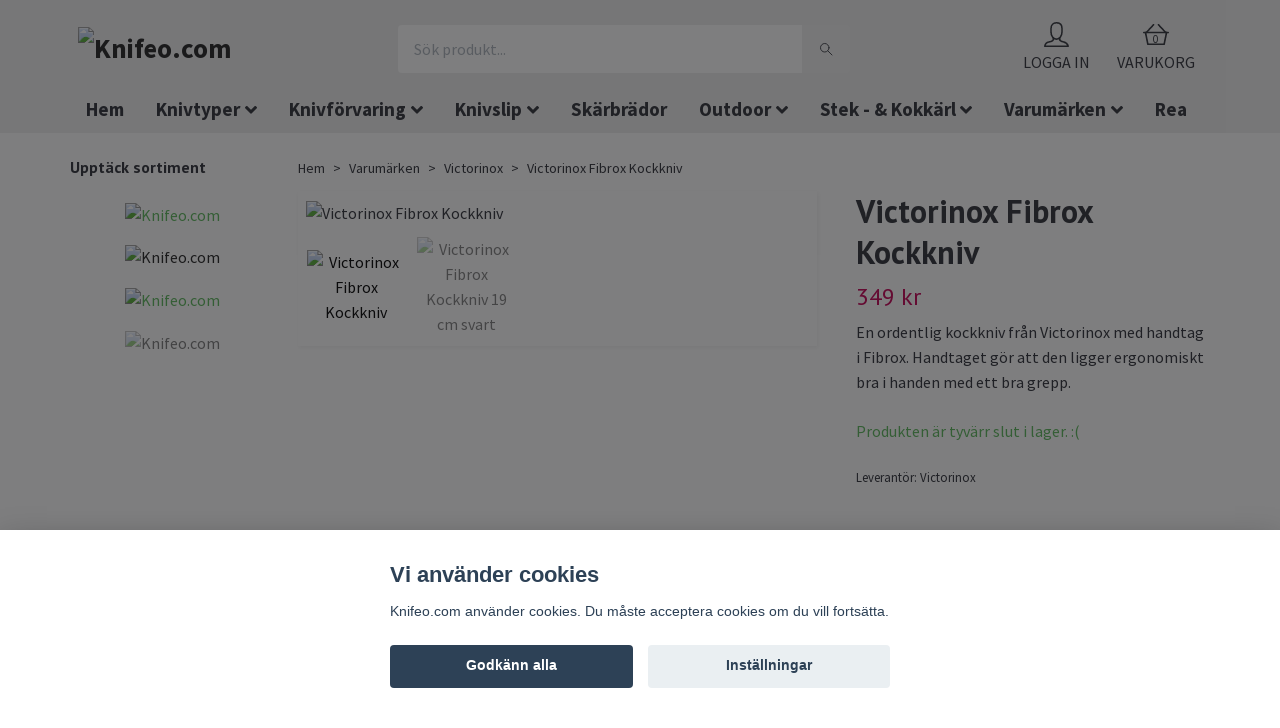

--- FILE ---
content_type: text/html; charset=utf-8
request_url: https://knifeo.com/varumarken/victorinox/victorinox-fibrox-kockkniv-19-cm-svart
body_size: 34753
content:
<!DOCTYPE html>
<html class="no-javascript" lang="sv">
<head><script>var fbPixelEventId = Math.floor(Math.random() * 9000000000) + 1000000000;</script>
<link rel="alternate" href="https://knifeo.com/varumarken/victorinox/victorinox-fibrox-kockkniv-19-cm-svart" hreflang="sv" />
<link rel="alternate" href="https://knifeo.com/en/varumarken/victorinox/victorinox-fibrox-kockkniv-19-cm-svart" hreflang="en" />
<meta property="ix:host" content="cdn.quickbutik.com/images"><meta http-equiv="Content-Type" content="text/html; charset=utf-8">
<title>Victorinox Fibrox Kockkniv - Färgande handtag - Köp Knivar och Knivslip hos Knifeo.com</title>
<meta name="author" content="Quickbutik">
<meta name="description" content="En ordentlig kockkniv från Victorinox med handtag i Fibrox. Handtaget gör att den ligger ergonomiskt bra i handen med ett bra grepp.">
<meta property="og:description" content="En ordentlig kockkniv från Victorinox med handtag i Fibrox. Handtaget gör att den ligger ergonomiskt bra i handen med ett bra grepp.">
<meta property="og:title" content="Victorinox Fibrox Kockkniv - Färgande handtag - Köp Knivar och Knivslip hos Knifeo.com">
<meta property="og:url" content="https://knifeo.com/varumarken/victorinox/victorinox-fibrox-kockkniv-19-cm-svart">
<meta property="og:site_name" content="Knifeo.com">
<meta property="og:type" content="website">
<meta property="og:image" content="https://cdn.quickbutik.com/images/29323R/products/victorinox-fibrox-kockkniv-19cm.jpg">
<meta property="twitter:card" content="summary">
<meta property="twitter:title" content="Knifeo.com">
<meta property="twitter:description" content="En ordentlig kockkniv från Victorinox med handtag i Fibrox. Handtaget gör att den ligger ergonomiskt bra i handen med ett bra grepp.">
<meta property="twitter:image" content="https://cdn.quickbutik.com/images/29323R/products/victorinox-fibrox-kockkniv-19cm.jpg">
<meta name="viewport" content="width=device-width, initial-scale=1, maximum-scale=1">
<script>document.documentElement.classList.remove('no-javascript');</script><!-- Vendor Assets --><link rel="stylesheet" href="https://use.fontawesome.com/releases/v5.10.0/css/all.css">
<link href="https://storage.quickbutik.com/stores/29323R/templates/orion-wide/css/assets.min.css?47657" rel="stylesheet">
<!-- Theme Stylesheet --><link href="https://storage.quickbutik.com/stores/29323R/templates/orion-wide/css/theme-main.css?47657" rel="stylesheet">
<link href="https://storage.quickbutik.com/stores/29323R/templates/orion-wide/css/theme-sub.css?47657" rel="stylesheet">
<link href="https://storage.quickbutik.com/stores/29323R/templates/orion-wide/css/custom.css?47657" rel="stylesheet">
<!-- Google Fonts --><link href="//fonts.googleapis.com/css?family=Source+Sans+Pro:400,700%7CPT+Sans:400,700" rel="stylesheet" type="text/css"  media="all" /><!-- Favicon--><link rel="icon" type="image/png" href="https://cdn.quickbutik.com/images/29323R/templates/orion-wide/assets/favicon.png?s=47657&auto=format">
<link rel="canonical" href="https://knifeo.com/varumarken/victorinox/victorinox-fibrox-kockkniv-19-cm-svart">
<!-- Tweaks for older IEs--><!--[if lt IE 9]>
      <script src="https://oss.maxcdn.com/html5shiv/3.7.3/html5shiv.min.js"></script>
      <script src="https://oss.maxcdn.com/respond/1.4.2/respond.min.js"></script
    ><![endif]-->	<script id="mcjs">!function(c,h,i,m,p){m=c.createElement(h),p=c.getElementsByTagName(h)[0],m.async=1,m.src=i,p.parentNode.insertBefore(m,p)}(document,"script","https://chimpstatic.com/mcjs-connected/js/users/74474fabb6b0399252e2a7f6e/181ade6c599d8e68532f23239.js");</script>

<script>
	(function() {
		var aws = document.createElement('script');
		aws.type = 'text/javascript';
		if (typeof(aws.async) != "undefined") { aws.async = true; }
		aws.src = 'https://d1pna5l3xsntoj.cloudfront.net/scripts/company/awAddGift.js#75294472D721D3E0CDD4A8CE0C0542D3';
		var s = document.getElementsByTagName('script')[0];
		s.parentNode.insertBefore(aws, s);
	})();
</script>

<!-- Google tag (gtag.js) -->
<script async src="https://www.googletagmanager.com/gtag/js?id=AW-948827598">
</script>
<script>
  window.dataLayer = window.dataLayer || [];
  function gtag(){dataLayer.push(arguments);}
  gtag('js', new Date());

  gtag('config', 'AW-948827598');
</script>
<!-- AddRevenue -->
<script async src='https://addrevenue.io/track.js'></script>
<style>.hide { display: none; }</style>
<!-- Lipscore initializer script --><script type="text/javascript">
        //<![CDATA[
        window.lipscoreInit = function() {
            lipscore.init({
                apiKey: "64d8c3a3c38aa8bb79a7ac70"
            });
        };
        (function() {
            var scr = document.createElement('script'); scr.async = 1;
            scr.src = "//static.lipscore.com/assets/sv/lipscore-v1.js";
            document.getElementsByTagName('head')[0].appendChild(scr);
        })();
        //]]>
    </script><script type="text/javascript" defer>document.addEventListener('DOMContentLoaded', () => {
    document.body.setAttribute('data-qb-page', 'product');
});</script><script src="/assets/shopassets/cookieconsent/cookieconsent.js?v=230"></script>
<style>
    html.force--consent,
    html.force--consent body{
        height: auto!important;
        width: 100vw!important;
    }
</style>

    <script type="text/javascript">
    var qb_cookieconsent = initCookieConsent();
    var qb_cookieconsent_blocks = [{"title":"Vi anv\u00e4nder cookies","description":"Knifeo.com anv\u00e4nder cookies. Du m\u00e5ste acceptera cookies om du vill forts\u00e4tta."},{"title":"N\u00f6dv\u00e4ndiga cookies *","description":"Dessa cookies \u00e4r n\u00f6dv\u00e4ndiga f\u00f6r att butiken ska fungera korrekt och g\u00e5r inte att st\u00e4nga av utan att beh\u00f6va l\u00e4mna denna webbplats. De anv\u00e4nds f\u00f6r att funktionalitet som t.ex. varukorg, skapa ett konto och annat ska fungera korrekt.","toggle":{"value":"basic","enabled":true,"readonly":true}},{"title":"Statistik och prestanda","description":"Dessa cookies g\u00f6r att vi kan r\u00e4kna bes\u00f6k och trafik och d\u00e4rmed ta reda p\u00e5 saker som vilka sidor som \u00e4r mest popul\u00e4ra och hur bes\u00f6karna r\u00f6r sig p\u00e5 v\u00e5r webbplats. All information som samlas in genom dessa cookies \u00e4r sammanst\u00e4lld, vilket inneb\u00e4r att den \u00e4r anonym. Om du inte till\u00e5ter dessa cookies kan vi inte ge dig en lika skr\u00e4ddarsydd upplevelse.","toggle":{"value":"analytics","enabled":false,"readonly":false},"cookie_table":[{"col1":"_ga","col2":"google.com","col3":"2 years","col4":"Google Analytics"},{"col1":"_gat","col2":"google.com","col3":"1 minute","col4":"Google Analytics"},{"col1":"_gid","col2":"google.com","col3":"1 day","col4":"Google Analytics"}]},{"title":"Marknadsf\u00f6ring","description":"Dessa cookies st\u00e4lls in via v\u00e5r webbplats av v\u00e5ra annonseringspartner f\u00f6r att skapa en profil f\u00f6r dina intressen och visa relevanta annonser p\u00e5 andra webbplatser. De lagrar inte direkt personlig information men kan identifiera din webbl\u00e4sare och internetenhet. Om du inte till\u00e5ter dessa cookies kommer du att uppleva mindre riktad reklam.","toggle":{"value":"marketing","enabled":false,"readonly":false}}];
</script>
    <!-- Google Tag Manager -->
    <script>
    window.dataLayer = window.dataLayer || [];

    // Set default consent state
    dataLayer.push({
        'event': 'default_consent',
        'consent': {
            'analytics_storage': 'denied',
            'ad_storage': 'denied',
            'ad_user_data': 'denied',
            'ad_personalization': 'denied',
            'wait_for_update': 500
        }
    });

    // Check for existing consent on page load
    if (typeof qb_cookieconsent !== 'undefined') {
        const getConsentLevel = (category) => qb_cookieconsent.allowedCategory(category) ? 'granted' : 'denied';

        dataLayer.push({
            'event': 'update_consent',
            'consent': {
                'analytics_storage': getConsentLevel('analytics'),
                'ad_storage': getConsentLevel('marketing'),
                'ad_user_data': getConsentLevel('marketing'),
                'ad_personalization': getConsentLevel('marketing')
            }
        });
    }

    // Initialize GTM
    (function(w,d,s,l,i){w[l]=w[l]||[];w[l].push({'gtm.start':
    new Date().getTime(),event:'gtm.js'});var f=d.getElementsByTagName(s)[0],
    j=d.createElement(s),dl=l!='dataLayer'?'&l='+l:'';j.async=true;j.src=
    'https://www.googletagmanager.com/gtm.js?id='+i+dl;f.parentNode.insertBefore(j,f);
    })(window,document,'script','dataLayer','GTM-M9HF9PQ');

    // Handle consent updates for GTM
    document.addEventListener('QB_CookieConsentAccepted', function(event) {
        const cookie = qbGetEvent(event).cookie;
        const getConsentLevel = (level) => (cookie && cookie.level && cookie.level.includes(level)) ? 'granted' : 'denied';

        dataLayer.push({
            'event': 'update_consent',
            'consent': {
                'analytics_storage': getConsentLevel('analytics'),
                'ad_storage': getConsentLevel('marketing'),
                'ad_user_data': getConsentLevel('marketing'),
                'ad_personalization': getConsentLevel('marketing')
            }
        });
    });
    </script>
    <!-- End Google Tag Manager -->

    <!-- Google Tag Manager (noscript) -->
    <noscript><iframe src="https://www.googletagmanager.com/ns.html?id=GTM-M9HF9PQ"
    height="0" width="0" style="display:none;visibility:hidden"></iframe></noscript>
    <!-- End Google Tag Manager (noscript) -->
    <!-- Google Analytics 4 -->
    <script async src="https://www.googletagmanager.com/gtag/js?id=G-BX3V84SPLE"></script>
    <script>
        window.dataLayer = window.dataLayer || [];
        function gtag(){dataLayer.push(arguments);}

        gtag('consent', 'default', {
            'analytics_storage': 'denied',
            'ad_storage': 'denied',
            'ad_user_data': 'denied',
            'ad_personalization': 'denied',
            'wait_for_update': 500,
        });

        const getConsentForCategory = (category) => (typeof qb_cookieconsent == 'undefined' || qb_cookieconsent.allowedCategory(category)) ? 'granted' : 'denied';

        if (typeof qb_cookieconsent == 'undefined' || qb_cookieconsent.allowedCategory('analytics') || qb_cookieconsent.allowedCategory('marketing')) {
            const analyticsConsent = getConsentForCategory('analytics');
            const marketingConsent = getConsentForCategory('marketing');

            gtag('consent', 'update', {
                'analytics_storage': analyticsConsent,
                'ad_storage': marketingConsent,
                'ad_user_data': marketingConsent,
                'ad_personalization': marketingConsent,
            });
        }

        // Handle consent updates for GA4
        document.addEventListener('QB_CookieConsentAccepted', function(event) {
            const cookie = qbGetEvent(event).cookie;
            const getConsentLevel = (level) => (cookie && cookie.level && cookie.level.includes(level)) ? 'granted' : 'denied';

            gtag('consent', 'update', {
                'analytics_storage': getConsentLevel('analytics'),
                'ad_storage': getConsentLevel('marketing'),
                'ad_user_data': getConsentLevel('marketing'),
                'ad_personalization': getConsentLevel('marketing'),
            });
        });

        gtag('js', new Date());
        gtag('config', 'G-BX3V84SPLE', { 'allow_enhanced_conversions' : true } );
gtag('event', 'view_item', JSON.parse('{"currency":"SEK","value":"349.00","items":[{"item_name":"Victorinox Fibrox Kockkniv","item_id":"1150","price":"349.00","item_category":"Victorinox","item_variant":"Svart","quantity":"1","description":"<p>En ordentlig kockkniv fr&aring;n Victorinox med handtag i Fibrox. Handtaget g&ouml;r att den ligger ergonomiskt bra i handen med ett bra grepp. En popul&auml;r l&auml;ngd p&aring; bladet b&aring;de hos den professionella kocken och hemmakocken.<\/p><p>G&ouml;r ditt k&ouml;k s&auml;krare med f&auml;rgkodade knivar! F&ouml;r att s&auml;kra en god livsmedelshygien har f&auml;rgkodade knivar har blivit n&ouml;dv&auml;ndiga i alla professionella k&ouml;k. F&auml;rgkodade knivar &auml;r utformade f&ouml;r att f&ouml;rhindra korskontaminering mellan livsmedelsgrupper och bidrar till att minska risken f&ouml;r matf&ouml;rgiftning. Victorinox Fibrox f&ouml;ljer de f&auml;rkodade hygienreglerna och deras associerade f&auml;rger:<br>R&ouml;d - R&aring;tt k&ouml;tt<br>Vit - Bageri- och mejeriprodukter<br>Bl&aring; - R&aring; fisk<br>Gr&ouml;n - Sallad och frukt<br>Gul - Tillagat k&ouml;tt<\/p><p>Kniven &auml;r NSF-certifierad f&ouml;r att klara kraven f&ouml;r hygien- och livsmedelss&auml;kerhet. Fibrox-handtaget &auml;r gjord av TPE och kan anv&auml;ndas i temperaturer upp till 110&deg;C och t&aring;l sterilisering.<\/p><p><strong>V&auml;lj mellan 5 olika storlekar och 6 olika f&auml;rger.<\/strong><\/p><p><span style=&quot;color: #339966;&quot;>Svarta handtag &auml;r lagervara<\/span> - <span style=&quot;color: #339966;&quot;>Skickas normalt inom 24 timmar<\/span><br><span style=&quot;color: #ff9900;&quot;>F&auml;rgade handtag &auml;r best&auml;llningsvara<\/span><span style=&quot;color: #ff9900;&quot;>- Kontakta oss f&ouml;r leveranstid<\/span><\/p>","image_url":"https%3A%2F%2Fcdn.quickbutik.com%2Fimages%2F29323R%2Fproducts%2Fvictorinox-fibrox-kockkniv-19cm.jpg"}]}'));

        const gaClientIdPromise = new Promise(resolve => {
            gtag('get', 'G-BX3V84SPLE', 'client_id', resolve);
        });
        const gaSessionIdPromise = new Promise(resolve => {
            gtag('get', 'G-BX3V84SPLE', 'session_id', resolve);
        });

        Promise.all([gaClientIdPromise, gaSessionIdPromise]).then(([gaClientId, gaSessionId]) => {
            var checkoutButton = document.querySelector("a[href='/cart/index']");
            if (checkoutButton) {
                checkoutButton.onclick = function() {
                    var query = new URLSearchParams({
                        ...(typeof qb_cookieconsent == 'undefined' || qb_cookieconsent.allowedCategory('analytics') ? {
                            gaClientId,
                            gaSessionId,
                        } : {}),
                        consentCategories: [
                            ...(typeof qb_cookieconsent == 'undefined' || qb_cookieconsent.allowedCategory('analytics')) ? ['analytics'] : [],
                            ...(typeof qb_cookieconsent == 'undefined' || qb_cookieconsent.allowedCategory('marketing')) ? ['marketing'] : [],
                        ],
                    });
                    this.setAttribute("href", "/cart/index?" + query.toString());
                };
            }
        });
    </script>
    <!-- End Google Analytics 4 --></head>
<body>
    <header class="header">
<!-- Section: Top Bar-->
<div class="top-bar d-none text-sm">
  <div class="container py-2">
    <div class="row align-items-center">
      <div class="col-12 col-lg-auto px-0">

        <ul class="mb-0 d-sm-flex  text-center text-sm-left justify-content-center justify-content-lg-start list-unstyled">

          <li
            class="px-lg-0 list-inline-item col-auto ">
            <span>Under V.28 och V.29 kommer inga beställningar att skickas, då vi är på semester. Det går fortfarande lika bra att lägga beställningar. De skickas så fort vi kommer hem.</span>
          </li>
          
          <!-- Component: Language Dropdown-->
          <li class="list-inline-item col-auto">
            <div class="dropdown">
              <a id="langsDropdown" href="#" data-toggle="dropdown" data-display="static" aria-haspopup="true"
                aria-expanded="false" class="dropdown-toggle topbar-link">
                <img class="svg-icon navbar-icon w-auto" src="/assets/shopassets/flags/24/sv.png" alt="Svenska" />
              </a>

              <div aria-labelledby="langsDropdown" class="dropdown-menu dropdown-menu-left">
                <a href="https://knifeo.com/varumarken/victorinox/victorinox-fibrox-kockkniv-19-cm-svart" class="dropdown-item">
                  <img class="svg-icon navbar-icon w-auto" src="/assets/shopassets/flags/24/sv.png"
                    alt="sv Flag" />
                  Svenska
                </a>
                <a href="https://knifeo.com/en/varumarken/victorinox/victorinox-fibrox-kockkniv-19-cm-svart" class="dropdown-item">
                  <img class="svg-icon navbar-icon w-auto" src="/assets/shopassets/flags/24/en.png"
                    alt="en Flag" />
                  English
                </a>
              </div>

            </div>
          </li>

          <!-- Component: Tax Dropdown-->


          <!-- Currency Dropdown-->
          <li class="list-inline-item col-auto">
            <div class="dropdown ml-0">
              <a id="currencyDropdown" href="#" data-toggle="dropdown" data-display="static" aria-haspopup="true"
                aria-expanded="false" class="dropdown-toggle topbar-link">
                SEK
              </a>
              <div class="dropdown-menu dropdown-menu-left">
                <a href="https://knifeo.com/varumarken/victorinox/victorinox-fibrox-kockkniv-19-cm-svart?currency=EUR" class="dropdown-item">EUR</a>
                <a href="https://knifeo.com/varumarken/victorinox/victorinox-fibrox-kockkniv-19-cm-svart?currency=SEK" class="dropdown-item">SEK</a>
              </div>
            </div>
          </li>

        </ul>

      </div>

      <!-- Component: Top information -->

    </div>
  </div>
</div>
<!-- /Section: Top Bar -->

<!-- Section: Main Header -->
<nav class="navbar-expand-lg navbar-position navbar-light py-0 ">
  <div class="container">
    <div class="row">
      <div class="navbar col-12 px-lg-0 pb-0">
        <div class="list-inline-item order-0 d-lg-none col-auto p-0">
          <a href="#" data-toggle="modal" data-target="#sidebarLeft" class="text-hover-primary">
            <svg class="svg-icon mainmenu-icon menu-textcolor">
              <use xlink:href="#menu-hamburger-1"></use>
            </svg>
          </a>
        </div>
          <a href="https://knifeo.com" title="Knifeo.com"
            class="navbar-brand order-1 order-lg-1 text-center text-md-left col-auto p-0">
            
            <img alt="Knifeo.com" class="img-fluid img-logo p-2"
              src="https://cdn.quickbutik.com/images/29323R/templates/orion-wide/assets/logo.png?s=47657&auto=format">
          </a>
        <form action="/shop/search" method="get"
          class="d-lg-flex order-lg-3 d-none my-lg-0 flex-grow-1 top-searchbar text-center col-auto px-4">
          <div class="search-wrapper border-0 input-group">
            <input type="text" name="s" placeholder="Sök produkt..." aria-label="Search"
              aria-describedby="button-search-desktop" class="form-control pl-3 border-0 header-searchbar" />
            <div class="input-group-append bg-white ml-0 header-searchbuttonwrapper">
              <button id="button-search-desktop" type="submit" class="btn py-0 btn-underlined border-0 header-searchbutton">
                <svg class="svg-icon navbar-icon header-searchicon">
                  <use xlink:href="#search-1"></use>
                </svg>
              </button>
            </div>
          </div>
        </form>
        
              
        <ul class="list-inline order-2 order-lg-4 mb-0 text-right col-auto">
          <li class="list-inline-item mr-4 d-lg-inline-block d-none">
            <a href="/customer/login" class="text-hover-primary p-0 align-items-center">
                <div class="text-center">
                  <svg class="svg-icon mainmenu-icon menu-textcolor">
                    <use xlink:href="#avatar-1"></use>
                  </svg>
                </div>
              <span
                class="color-text-base menu-textcolor">LOGGA IN</span>
            </a>
          </li>
          

          <li class="list-inline-item">
            <a href="#" data-toggle="modal" data-target="#sidebarCart"
              class="position-relative text-hover-primary align-items-center qs-cart-view">
              <div class="text-center position-relative">
                  <div class="navbar-icon-badge icon-count primary-bg basket-count-items menu-textcolor">0</div>
                  <svg class="svg-icon mainmenu-icon menu-textcolor">
                    <use xlink:href="#shopping-basket-1"></use>
                  </svg>
              </div>
              <span class="d-none d-sm-inline color-text-base menu-textcolor">VARUKORG</span>
            </a>
          </li>
        </ul>
      </div>
    </div>
  </div>

<div class="container pt-2">
  <div class="row justify-content-between navbar-bg px-0 mainmenu_font_size">
    <ul class="col-auto navbar-nav d-none d-lg-flex mt-lg-0 flex-wrap px-0">
      <li class="nav-item main-top-menu ">
        <a href="/" title="Hem" class="nav-link ">Hem</a>
      </li>
      <li class="nav-item has-dropdown on-hover">
        <a href="/knivtyper" aria-haspopup="true" aria-expanded="false" class="nav-link dropdown-toggle">Knivtyper</a>

        <ul class="dropdown-menu dropdown-menu-first">



          <li class="dropdown-submenu position-relative">
            <a id="categoryDropdown105" href="#" data-toggle="dropdown" aria-haspopup="true" aria-expanded="false"
              class="dropdown-item dropdown-toggle" data-display="static">Europeiska knivtraditionen</a>

            <ul aria-labelledby="categoryDropdown105"
              class="dropdown-menu dropdown-menu-alignright">
              <li><a href="/knivtyper/europeiska-knivtraditionen/kockkniv" class=" dropdown-item">Kockkniv</a></li>
              <li><a href="/knivtyper/europeiska-knivtraditionen/styccknivar-slaktarknivar" class=" dropdown-item">Styccknivar / Slaktarknivar</a></li>
              <li><a href="/knivtyper/europeiska-knivtraditionen/skalkniv" class=" dropdown-item">Skalkniv</a></li>
              <li><a href="/knivtyper/europeiska-knivtraditionen/brodkniv" class=" dropdown-item">Brödkniv</a></li>
              <li><a href="/knivtyper/europeiska-knivtraditionen/allkniv" class=" dropdown-item">Allkniv</a></li>
              <li><a href="/knivtyper/europeiska-knivtraditionen/trancherkniv" class=" dropdown-item">Trancherkniv</a></li>
              <li><a href="/knivtyper/europeiska-knivtraditionen/urbeningskniv" class=" dropdown-item">Urbeningskniv</a></li>
              <li><a href="/knivtyper/europeiska-knivtraditionen/filekniv" class=" dropdown-item">Filekniv</a></li>
              <li><a href="/knivtyper/europeiska-knivtraditionen/tournierkniv" class=" dropdown-item">tournierkniv</a></li>
              <li><a href="/knivtyper/europeiska-knivtraditionen/stekkniv" class=" dropdown-item">Stekkniv</a></li>
              <li><a href="/knivtyper/europeiska-knivtraditionen/tomatkniv" class=" dropdown-item">Tomatkniv</a></li>
              <li><a href="/knivtyper/europeiska-knivtraditionen/kottyxa" class=" dropdown-item">Köttyxa</a></li>
              <li><a href="/knivtyper/europeiska-knivtraditionen/grillknivar" class=" dropdown-item">Grillknivar</a></li>
              <li><a href="/knivtyper/europeiska-knivtraditionen/serbisk-kockkniv" class=" dropdown-item">Serbisk Kockkniv</a></li>
            </ul>
          </li>




          <li><a class="dropdown-item " href="/knivtyper/knivar-fargkodade">Knivar Färgkodade</a></li>



          <li class="dropdown-submenu position-relative">
            <a id="categoryDropdown119" href="#" data-toggle="dropdown" aria-haspopup="true" aria-expanded="false"
              class="dropdown-item dropdown-toggle" data-display="static">Japanska knivtraditionen</a>

            <ul aria-labelledby="categoryDropdown119"
              class="dropdown-menu dropdown-menu-alignright">
              <li><a href="/knivtyper/japanska-knivtraditionen/santoku" class=" dropdown-item">Santoku</a></li>
              <li><a href="/knivtyper/japanska-knivtraditionen/kinesisk-kockkniv" class=" dropdown-item">Kinesisk Kockkniv</a></li>
              <li><a href="/knivtyper/japanska-knivtraditionen/nakiri" class=" dropdown-item">Nakiri</a></li>
              <li><a href="/knivtyper/japanska-knivtraditionen/yanagiba" class=" dropdown-item">Yanagiba</a></li>
              <li><a href="/knivtyper/japanska-knivtraditionen/deba" class=" dropdown-item">Deba</a></li>
              <li><a href="/knivtyper/japanska-knivtraditionen/usuba" class=" dropdown-item">Usuba</a></li>
              <li><a href="/knivtyper/japanska-knivtraditionen/bunka" class=" dropdown-item">Bunka</a></li>
              <li><a href="/knivtyper/japanska-knivtraditionen/sashimi" class=" dropdown-item">Sashimi</a></li>
              <li><a href="/knivtyper/japanska-knivtraditionen/kiritsuke" class=" dropdown-item">Kiritsuke</a></li>
              <li><a href="/knivtyper/japanska-knivtraditionen/honesuki" class=" dropdown-item">Honesuki</a></li>
            </ul>
          </li>




          <li><a class="dropdown-item " href="/knivtyper/knivset">Knivset</a></li>



          <li class="dropdown-submenu position-relative">
            <a id="categoryDropdown131" href="#" data-toggle="dropdown" aria-haspopup="true" aria-expanded="false"
              class="dropdown-item dropdown-toggle" data-display="static">Specialknivar</a>

            <ul aria-labelledby="categoryDropdown131"
              class="dropdown-menu dropdown-menu-alignright">
              <li><a href="/knivtyper/specialknivar/keramiska-knivar" class=" dropdown-item">Keramiska knivar</a></li>
              <li><a href="/knivtyper/specialknivar/lokskarare" class=" dropdown-item">Lökskärare</a></li>
              <li><a href="/knivtyper/specialknivar/saxar" class=" dropdown-item">Saxar</a></li>
              <li><a href="/knivtyper/specialknivar/skalare" class=" dropdown-item">Skalare</a></li>
              <li><a href="/knivtyper/specialknivar/rivjarn" class=" dropdown-item">Rivjärn</a></li>
              <li><a href="/knivtyper/specialknivar/mandolin-raakost" class=" dropdown-item">Mandoliner &amp; Råkostjärn</a></li>
              <li><a href="/knivtyper/specialknivar/orthackare" class=" dropdown-item">Örthackare</a></li>
              <li><a href="/knivtyper/specialknivar/ostkniv" class=" dropdown-item">Ostkniv</a></li>
              <li><a href="/knivtyper/specialknivar/dekorkniv" class=" dropdown-item">Dekorkniv</a></li>
              <li><a href="/knivtyper/specialknivar/ostronkniv" class=" dropdown-item">Ostronkniv</a></li>
              <li><a href="/knivtyper/specialknivar/fruktknivar" class=" dropdown-item">Fruktkniv</a></li>
              <li><a href="/knivtyper/specialknivar/pincetter" class=" dropdown-item">Pincetter</a></li>
              <li><a href="/knivtyper/specialknivar/stekgafflar" class=" dropdown-item">Stekgafflar</a></li>
            </ul>
          </li>



        </ul>
      </li>
      <li class="nav-item has-dropdown on-hover">
        <a href="/knivforvaring" aria-haspopup="true" aria-expanded="false" class="nav-link dropdown-toggle">Knivförvaring</a>

        <ul class="dropdown-menu dropdown-menu-first">



          <li><a class="dropdown-item " href="/knivforvaring/knivblock">Knivblock</a></li>



          <li><a class="dropdown-item " href="/knivforvaring/magnetlister">Magnetlister</a></li>



          <li><a class="dropdown-item " href="/knivforvaring/knivvaska-knivrulle">Knivväskor</a></li>



          <li><a class="dropdown-item " href="/knivforvaring/knivfodral">Knivfodral</a></li>


        </ul>
      </li>
      <li class="nav-item has-dropdown on-hover">
        <a href="/knivslip" aria-haspopup="true" aria-expanded="false" class="nav-link dropdown-toggle">Knivslip</a>

        <ul class="dropdown-menu dropdown-menu-first">



          <li><a class="dropdown-item " href="/knivslip/slipstenar">Slipstenar</a></li>



          <li><a class="dropdown-item " href="/knivslip/fickslipstenar">Fickslipstenar</a></li>



          <li><a class="dropdown-item " href="/knivslip/strigel">Strigel</a></li>



          <li><a class="dropdown-item " href="/knivslip/brynstavar">Brynstavar</a></li>



          <li><a class="dropdown-item " href="/knivslip/slipsystem">Slipsystem</a></li>



          <li><a class="dropdown-item " href="/knivslip/rullslipar">Rullslipar</a></li>



          <li><a class="dropdown-item " href="/knivslip/elektrisk-knivslip">Elektrisk knivslip</a></li>



          <li><a class="dropdown-item " href="/knivslip/wicked-edge-slipsystem">Wicked Edge Slipsystem</a></li>



          <li><a class="dropdown-item " href="/knivslip/lansky-sharpeners-slipsystem">Lansky Sharpeners Slipsystem</a></li>



          <li><a class="dropdown-item " href="/knivslip/spyderco-sharpmaker">Spyderco Sharpmaker Slipsystem</a></li>



          <li><a class="dropdown-item " href="/knivslip/vulkanus-knivslip">Vulkanus Knivslip</a></li>



          <li><a class="dropdown-item " href="/knivslip/tormek-knivslip">Tormek Knivslip</a></li>


        </ul>
      </li>
      <li class="nav-item main-top-menu ">
        <a href="/skarbrador" title="Skärbrädor" class="nav-link ">Skärbrädor</a>
      </li>
      <li class="nav-item has-dropdown on-hover">
        <a href="/outdoor" aria-haspopup="true" aria-expanded="false" class="nav-link dropdown-toggle">Outdoor</a>

        <ul class="dropdown-menu dropdown-menu-first">



          <li><a class="dropdown-item " href="/outdoor/fallknivar">Fällknivar</a></li>



          <li><a class="dropdown-item " href="/outdoor/gora-upp-eld">Göra upp eld</a></li>



          <li><a class="dropdown-item " href="/outdoor/fickknivar">Fickknivar</a></li>



          <li><a class="dropdown-item " href="/outdoor/knivar-med-fast-blad">Knivar med fast blad</a></li>



          <li><a class="dropdown-item " href="/outdoor/multiverktyg">Multiverktyg</a></li>



          <li><a class="dropdown-item " href="/outdoor/fodral">Fodral</a></li>


        </ul>
      </li>
      <li class="nav-item has-dropdown on-hover">
        <a href="/stek-kokkarl" aria-haspopup="true" aria-expanded="false" class="nav-link dropdown-toggle">Stek - &amp; Kokkärl</a>

        <ul class="dropdown-menu dropdown-menu-first">



          <li class="dropdown-submenu position-relative">
            <a id="categoryDropdown211" href="#" data-toggle="dropdown" aria-haspopup="true" aria-expanded="false"
              class="dropdown-item dropdown-toggle" data-display="static">Stekkärl</a>

            <ul aria-labelledby="categoryDropdown211"
              class="dropdown-menu dropdown-menu-alignright">
              <li><a href="/stek-kokkarl/stekkarl/stekpannor" class=" dropdown-item">Stekpannor</a></li>
              <li><a href="/stek-kokkarl/stekkarl/traktorpannor" class=" dropdown-item">Traktörpannor</a></li>
              <li><a href="/stek-kokkarl/stekkarl/sauteuser" class=" dropdown-item">Sauteuser</a></li>
              <li><a href="/stek-kokkarl/stekkarl/grillpannor" class=" dropdown-item">Grillpannor</a></li>
              <li><a href="/stek-kokkarl/stekkarl/wokpannor" class=" dropdown-item">Wokpannor</a></li>
            </ul>
          </li>




          <li class="dropdown-submenu position-relative">
            <a id="categoryDropdown212" href="#" data-toggle="dropdown" aria-haspopup="true" aria-expanded="false"
              class="dropdown-item dropdown-toggle" data-display="static">Kokkärl</a>

            <ul aria-labelledby="categoryDropdown212"
              class="dropdown-menu dropdown-menu-alignright">
              <li><a href="/stek-kokkarl/kokkarl/kastruller" class=" dropdown-item">Kastruller</a></li>
              <li><a href="/stek-kokkarl/kokkarl/grytor" class=" dropdown-item">Grytor</a></li>
              <li><a href="/stek-kokkarl/kokkarl/tryckkokare" class=" dropdown-item">Tryckkokare</a></li>
            </ul>
          </li>



        </ul>
      </li>
      <li class="nav-item has-dropdown on-hover">
        <a href="/varumarken" aria-haspopup="true" aria-expanded="false" class="nav-link dropdown-toggle">Varumärken</a>

        <ul class="dropdown-menu dropdown-menu-first">



          <li><a class="dropdown-item " href="/varumarken/alligator">Alligator</a></li>



          <li class="dropdown-submenu position-relative">
            <a id="categoryDropdown10" href="#" data-toggle="dropdown" aria-haspopup="true" aria-expanded="false"
              class="dropdown-item dropdown-toggle" data-display="static">Arcos</a>

            <ul aria-labelledby="categoryDropdown10"
              class="dropdown-menu dropdown-menu-alignright">
              <li><a href="/varumarken/arcos-knivar/arcos-riviera-knivar" class=" dropdown-item">Arcos Riviera</a></li>
              <li><a href="/varumarken/arcos-knivar/arcos-regia" class=" dropdown-item">Arcos Regia</a></li>
              <li><a href="/varumarken/arcos-knivar/arcos-clara" class=" dropdown-item">Arcos Clara</a></li>
              <li><a href="/varumarken/arcos-knivar/arcos-atlantico" class=" dropdown-item">Arcos Atlántico</a></li>
              <li><a href="/varumarken/arcos-knivar/arcos-universal-knivar" class=" dropdown-item">Arcos Universal Knivar</a></li>
              <li><a href="/varumarken/arcos-knivar/arcos-2900-knivar" class=" dropdown-item">Arcos 2900 Knivar</a></li>
              <li><a href="/varumarken/arcos-knivar/arcos-nova-knivar" class=" dropdown-item">Arcos Nova</a></li>
              <li><a href="/varumarken/arcos-knivar/arcos-dekorknivar" class=" dropdown-item">Arcos Dekorknivar</a></li>
            </ul>
          </li>




          <li><a class="dropdown-item " href="/varumarken/assio-engvall">Assio &amp; Engvall</a></li>



          <li><a class="dropdown-item " href="/varumarken/bob-kramer">Bob Kramer</a></li>



          <li><a class="dropdown-item " href="/varumarken/burger-buddy">Burger Buddy</a></li>



          <li><a class="dropdown-item " href="/varumarken/chefs-choice">Chefs Choice</a></li>



          <li><a class="dropdown-item " href="/varumarken/chroma-type-301-porsche-knivar">Chroma</a></li>



          <li><a class="dropdown-item " href="/varumarken/continenta">Continenta</a></li>



          <li class="dropdown-submenu position-relative">
            <a id="categoryDropdown22" href="#" data-toggle="dropdown" aria-haspopup="true" aria-expanded="false"
              class="dropdown-item dropdown-toggle" data-display="static">Culimat / Karimotto</a>

            <ul aria-labelledby="categoryDropdown22"
              class="dropdown-menu dropdown-menu-alignright">
              <li><a href="/varumarken/culimat-karimotto/culimat-skarbrador" class=" dropdown-item">Culimat Skärbrädor</a></li>
              <li><a href="/varumarken/culimat-karimotto/karimotto-knivar" class=" dropdown-item">Karimotto Knivar</a></li>
              <li><a href="/varumarken/culimat-karimotto/culimat-stek-kokkarl" class=" dropdown-item">Culimat Stek- &amp; Kokkärl</a></li>
            </ul>
          </li>




          <li><a class="dropdown-item " href="/varumarken/deglon">Déglon</a></li>



          <li><a class="dropdown-item " href="/varumarken/ed-mahony">Ed Mahony</a></li>



          <li class="dropdown-submenu position-relative">
            <a id="categoryDropdown24" href="#" data-toggle="dropdown" aria-haspopup="true" aria-expanded="false"
              class="dropdown-item dropdown-toggle" data-display="static">KAI Shun</a>

            <ul aria-labelledby="categoryDropdown24"
              class="dropdown-menu dropdown-menu-alignright">
              <li><a href="/varumarken/kai-shun/kai-shun-premier" class=" dropdown-item">KAI Shun Premier</a></li>
              <li><a href="/varumarken/kai-shun/kai-shun-premier-minamo" class=" dropdown-item">KAI Shun Premier Minamo</a></li>
              <li><a href="/varumarken/kai-shun/kai-shun-seki-magoroku" class=" dropdown-item">KAI Shun Seki Magoroku</a></li>
              <li><a href="/varumarken/kai-shun/kai-shun-classic" class=" dropdown-item">KAI Shun Classic</a></li>
              <li><a href="/varumarken/kai-shun/kai-shun-wasabi-black" class=" dropdown-item">KAI Shun Wasabi Black</a></li>
            </ul>
          </li>




          <li><a class="dropdown-item " href="/varumarken/kyocera">Kyocera</a></li>



          <li><a class="dropdown-item " href="/varumarken/laguiole">Laguiole</a></li>



          <li class="dropdown-submenu position-relative">
            <a id="categoryDropdown31" href="#" data-toggle="dropdown" aria-haspopup="true" aria-expanded="false"
              class="dropdown-item dropdown-toggle" data-display="static">MAC Knivar</a>

            <ul aria-labelledby="categoryDropdown31"
              class="dropdown-menu dropdown-menu-alignright">
              <li><a href="/varumarken/mac-knivar/mac-pro-mighty-knivar" class=" dropdown-item">MAC Pro/Mighty</a></li>
              <li><a href="/varumarken/mac-knivar/mac-chef-knivar" class=" dropdown-item">MAC Chef</a></li>
              <li><a href="/varumarken/mac-knivar/mac-japanese-knivar" class=" dropdown-item">MAC Japanese</a></li>
              <li><a href="/varumarken/mac-knivar/mac-superior-knivar" class=" dropdown-item">MAC Superior</a></li>
            </ul>
          </li>




          <li><a class="dropdown-item " href="/varumarken/mcusta">Mcusta Zanmai</a></li>



          <li class="dropdown-submenu position-relative">
            <a id="categoryDropdown45" href="#" data-toggle="dropdown" aria-haspopup="true" aria-expanded="false"
              class="dropdown-item dropdown-toggle" data-display="static">Masahiro</a>

            <ul aria-labelledby="categoryDropdown45"
              class="dropdown-menu dropdown-menu-alignright">
              <li><a href="/varumarken/masahiro/masahiro-mv-pro" class=" dropdown-item">Masahiro MV-Pro</a></li>
              <li><a href="/varumarken/masahiro/masahiro-mv" class=" dropdown-item">Masahiro MV</a></li>
              <li><a href="/varumarken/masahiro/masahiro-mc" class=" dropdown-item">Masahiro MC</a></li>
              <li><a href="/varumarken/masahiro/masahiro-traditionell" class=" dropdown-item">Masahiro Traditionell</a></li>
            </ul>
          </li>




          <li class="dropdown-submenu position-relative">
            <a id="categoryDropdown51" href="#" data-toggle="dropdown" aria-haspopup="true" aria-expanded="false"
              class="dropdown-item dropdown-toggle" data-display="static">Miyabi</a>

            <ul aria-labelledby="categoryDropdown51"
              class="dropdown-menu dropdown-menu-alignright">
              <li><a href="/varumarken/miyabi/miyabi-black" class=" dropdown-item">Miyabi Black 5000MCD</a></li>
              <li><a href="/varumarken/miyabi/miyabi-birch-5000mcd-knivar" class=" dropdown-item">Miyabi Birch 5000MCD</a></li>
              <li><a href="/varumarken/miyabi/miyabi-artisan-6000mct-knivar" class=" dropdown-item">Miyabi Artisan 6000MCT</a></li>
              <li><a href="/varumarken/miyabi/miyabi-mizu-5000mct-knivar" class=" dropdown-item">Miyabi Mizu 5000MCT</a></li>
              <li><a href="/varumarken/miyabi/miyabi-raw-5000fcd-knivar" class=" dropdown-item">Miyabi Raw 5000FCD</a></li>
              <li><a href="/varumarken/miyabi/miyabi-knivslip-knivforvaring" class=" dropdown-item">Miyabi Knivslip och Knivförvaring</a></li>
            </ul>
          </li>




          <li><a class="dropdown-item " href="/varumarken/nogent-3-etoiles">Nogent 3 Étoiles</a></li>



          <li><a class="dropdown-item " href="/varumarken/noyer">Noyer</a></li>



          <li><a class="dropdown-item " href="/varumarken/ontario-knife-company">Ontario Knife Company</a></li>



          <li><a class="dropdown-item " href="/varumarken/old-hickory">Old Hickory</a></li>



          <li><a class="dropdown-item " href="/varumarken/ruike">Ruike</a></li>



          <li><a class="dropdown-item " href="/varumarken/rune-jakobsen">Rune-Jakobsen</a></li>



          <li><a class="dropdown-item " href="/varumarken/ryda-knives">Ryda Knives</a></li>



          <li><a class="dropdown-item " href="/varumarken/sabatier">Sabatier</a></li>



          <li class="dropdown-submenu position-relative">
            <a id="categoryDropdown61" href="#" data-toggle="dropdown" aria-haspopup="true" aria-expanded="false"
              class="dropdown-item dropdown-toggle" data-display="static">Satake</a>

            <ul aria-labelledby="categoryDropdown61"
              class="dropdown-menu dropdown-menu-alignright">
              <li><a href="/varumarken/satake-knivar/satake-kuro" class=" dropdown-item">Satake Kuro</a></li>
              <li><a href="/varumarken/satake-knivar/satake-ame" class=" dropdown-item">Satake Ame</a></li>
              <li><a href="/varumarken/satake-knivar/satake-houcho" class=" dropdown-item">Satake Houcho</a></li>
              <li><a href="/varumarken/satake-knivar/satake-no-vac" class=" dropdown-item">Satake NoVac</a></li>
              <li><a href="/varumarken/satake-knivar/satake-hushall" class=" dropdown-item">Satake Hushåll</a></li>
              <li><a href="/varumarken/satake-knivar/satake-gjutjarnserie" class=" dropdown-item">Satake Gjutjärnserie</a></li>
            </ul>
          </li>




          <li class="dropdown-submenu position-relative">
            <a id="categoryDropdown68" href="#" data-toggle="dropdown" aria-haspopup="true" aria-expanded="false"
              class="dropdown-item dropdown-toggle" data-display="static">Spyderco</a>

            <ul aria-labelledby="categoryDropdown68"
              class="dropdown-menu dropdown-menu-alignright">
              <li><a href="/varumarken/spyderco/spyderco-knivslip" class=" dropdown-item">Spyderco Knivslip</a></li>
              <li><a href="/varumarken/spyderco/spyderco-fallknivar" class=" dropdown-item">Spyderco Fällknivar</a></li>
              <li><a href="/varumarken/spyderco/spyderco-knivar-med-fast-blad" class=" dropdown-item">Spyderco Knivar med fast blad</a></li>
            </ul>
          </li>




          <li><a class="dropdown-item " href="/varumarken/swiza">Swiza</a></li>



          <li><a class="dropdown-item " href="/varumarken/takahiro-miyazaki">Takahiro Miyazaki</a></li>



          <li class="dropdown-submenu position-relative">
            <a id="categoryDropdown70" href="#" data-toggle="dropdown" aria-haspopup="true" aria-expanded="false"
              class="dropdown-item dropdown-toggle" data-display="static">Tojiro</a>

            <ul aria-labelledby="categoryDropdown70"
              class="dropdown-menu dropdown-menu-alignright">
              <li><a href="/varumarken/tojiro/tojiro-flash" class=" dropdown-item">Tojiro Flash</a></li>
              <li><a href="/varumarken/tojiro/tojiro-r2-knivar" class=" dropdown-item">Tojiro R2 Pulverstål</a></li>
              <li><a href="/varumarken/tojiro/tojiro-dp-3" class=" dropdown-item">Tojiro DP 3</a></li>
              <li><a href="/varumarken/tojiro/tojiro-a-1" class=" dropdown-item">Tojiro A-1</a></li>
              <li><a href="/varumarken/tojiro/tojiro-shirogami" class=" dropdown-item">Tojiro Shirogami</a></li>
            </ul>
          </li>




          <li class="dropdown-submenu position-relative">
            <a id="categoryDropdown77" href="#" data-toggle="dropdown" aria-haspopup="true" aria-expanded="false"
              class="dropdown-item dropdown-toggle" data-display="static">Victorinox</a>

            <ul aria-labelledby="categoryDropdown77"
              class="dropdown-menu dropdown-menu-alignright">
              <li><a href="/varumarken/victorinox/victorinox-fickknivar" class=" dropdown-item">Victorinox Fickknivar</a></li>
              <li><a href="/varumarken/victorinox/victorinox-swiss-card" class=" dropdown-item">Victorinox Swiss Card</a></li>
              <li><a href="/varumarken/victorinox/victorinox-koksknivar" class=" dropdown-item">Victorinox Köksknivar</a></li>
              <li><a href="/varumarken/victorinox/victorinox-reservdelar-och-tillbehor" class=" dropdown-item">Victorinox reservdelar och tillbehör</a></li>
            </ul>
          </li>




          <li><a class="dropdown-item " href="/varumarken/vulkanus">Vulkanus</a></li>



          <li class="dropdown-submenu position-relative">
            <a id="categoryDropdown84" href="#" data-toggle="dropdown" aria-haspopup="true" aria-expanded="false"
              class="dropdown-item dropdown-toggle" data-display="static">Wüsthof</a>

            <ul aria-labelledby="categoryDropdown84"
              class="dropdown-menu dropdown-menu-alignright">
              <li><a href="/varumarken/wusthof/wusthof-performer" class=" dropdown-item">Wüsthof Performer</a></li>
              <li><a href="/varumarken/wusthof/wusthof-ikon-knivar" class=" dropdown-item">Wüsthof Ikon Knivar</a></li>
              <li><a href="/varumarken/wusthof/wusthof-classic-ikon-knivar" class=" dropdown-item">Wüsthof Classic Ikon Knivar</a></li>
              <li><a href="/varumarken/wusthof/wusthof-classic-knivar" class=" dropdown-item">Wüsthof Classic</a></li>
              <li><a href="/varumarken/wusthof/wusthof-gourmet-knivar" class=" dropdown-item">Wüsthof Gourmet Knivar</a></li>
            </ul>
          </li>




          <li><a class="dropdown-item " href="/varumarken/xapron">Xapron</a></li>



          <li class="dropdown-submenu position-relative">
            <a id="categoryDropdown93" href="#" data-toggle="dropdown" aria-haspopup="true" aria-expanded="false"
              class="dropdown-item dropdown-toggle" data-display="static">Zwilling J.A.Henckels</a>

            <ul aria-labelledby="categoryDropdown93"
              class="dropdown-menu dropdown-menu-alignright">
              <li><a href="/varumarken/zwilling-henckels-knivar/bob-kramer-euro-stainless" class=" dropdown-item">Zwilling Bob Kramer</a></li>
              <li><a href="/varumarken/zwilling-henckels-knivar/zwilling-twin-cermax" class=" dropdown-item">Zwilling TWIN Cermax</a></li>
              <li><a href="/varumarken/zwilling-henckels-knivar/zwilling-pro" class=" dropdown-item">Zwilling Pro</a></li>
              <li><a href="/varumarken/zwilling-henckels-knivar/zwilling-four-star-koksknivar" class=" dropdown-item">Zwilling Four Star Köksknivar</a></li>
            </ul>
          </li>




          <li><a class="dropdown-item " href="/varumarken/oyo">Øyo</a></li>


        </ul>
      </li>
      <li class="nav-item main-top-menu ">
        <a href="/rea" title="Rea" class="nav-link ">Rea</a>
      </li>
    </ul>
    
  </div>
</div>

</nav>
<!-- /Section: Main Header -->
</header>

<!-- Section: Top Menu -->
<div id="sidebarLeft" tabindex="-1" role="dialog" aria-hidden="true" class="modal fade modal-left">
  <div role="document" class="modal-dialog">
    <div class="modal-content modal-mobilemenu-content">
      <div class="modal-header pb-0 border-0 d-block">
        <div class="row">
        <form action="/shop/search" method="get" class="col d-lg-flex w-100 my-lg-0 mb-3 pt-1">
          <div class="search-wrapper border-0 shadow-small input-group">
            <input type="text" name="s" placeholder="Sök produkt..." aria-label="Search"
              aria-describedby="button-search" class="form-control pl-3 border-0 mobile-search" />
            <div class="input-group-append bg-white ml-0">
              <button id="button-search" type="submit" class="btn py-0 btn-underlined border-0 header-searchbutton">
                <svg class="svg-icon navbar-icon header-searchicon">
                  <use xlink:href="#search-1"></use>
                </svg>
              </button>
            </div>
          </div>
        </form>
        <button type="button" data-dismiss="modal" aria-label="Close" class="close col-auto mr-1">
          <svg class="svg-icon w-3rem h-3rem svg-icon-light align-middle">
            <use xlink:href="#close-1"></use>
          </svg>
        </button>
        </div>
      </div>
      <div class="modal-body pt-0">
        <div class="px-2 pb-5">
        
        
          <ul class="nav flex-column">
            <li class="nav-item ">
              <a href="/" title="Hem" class="nav-link mobile-nav-link pl-0">Hem</a>
            </li>

            

            <li class="nav-item dropdown">
              <a href="/knivtyper" data-toggle="collapse" data-target="#cat5" aria-haspopup="true"
                aria-expanded="false"
                class="nav-link mobile-nav-link pl-0 mobile-dropdown-toggle dropdown-toggle">Knivtyper</a>
              <div id="cat5" class="collapse">
                <ul class="nav flex-column ml-3">
                  <li class="nav-item">
                    <a class="nav-link mobile-nav-link pl-0 show-all" href="/knivtyper" title="Knivtyper">Visa alla i Knivtyper</a>
                  </li>
                  

                  <li class="nav-item dropdown">
                    <a href="#" data-target="#subcat105" data-toggle="collapse" aria-haspopup="true"
                      aria-expanded="false" class="nav-link pl-0 dropdown-toggle">Europeiska knivtraditionen</a>
                    <div id="subcat105" class="collapse">
                      <ul class="nav flex-column ml-3">
                        <li class="nav-item">
                          <a class="nav-link mobile-nav-link pl-0 show-all" href="/knivtyper/europeiska-knivtraditionen"
                            title="Europeiska knivtraditionen">Visa alla i Europeiska knivtraditionen</a>
                        </li>
                        <li class="nav-item">
                          <a href="/knivtyper/europeiska-knivtraditionen/kockkniv" class="nav-link pl-0 ">Kockkniv</a>
                        </li>
                        <li class="nav-item">
                          <a href="/knivtyper/europeiska-knivtraditionen/styccknivar-slaktarknivar" class="nav-link pl-0 ">Styccknivar / Slaktarknivar</a>
                        </li>
                        <li class="nav-item">
                          <a href="/knivtyper/europeiska-knivtraditionen/skalkniv" class="nav-link pl-0 ">Skalkniv</a>
                        </li>
                        <li class="nav-item">
                          <a href="/knivtyper/europeiska-knivtraditionen/brodkniv" class="nav-link pl-0 ">Brödkniv</a>
                        </li>
                        <li class="nav-item">
                          <a href="/knivtyper/europeiska-knivtraditionen/allkniv" class="nav-link pl-0 ">Allkniv</a>
                        </li>
                        <li class="nav-item">
                          <a href="/knivtyper/europeiska-knivtraditionen/trancherkniv" class="nav-link pl-0 ">Trancherkniv</a>
                        </li>
                        <li class="nav-item">
                          <a href="/knivtyper/europeiska-knivtraditionen/urbeningskniv" class="nav-link pl-0 ">Urbeningskniv</a>
                        </li>
                        <li class="nav-item">
                          <a href="/knivtyper/europeiska-knivtraditionen/filekniv" class="nav-link pl-0 ">Filekniv</a>
                        </li>
                        <li class="nav-item">
                          <a href="/knivtyper/europeiska-knivtraditionen/tournierkniv" class="nav-link pl-0 ">tournierkniv</a>
                        </li>
                        <li class="nav-item">
                          <a href="/knivtyper/europeiska-knivtraditionen/stekkniv" class="nav-link pl-0 ">Stekkniv</a>
                        </li>
                        <li class="nav-item">
                          <a href="/knivtyper/europeiska-knivtraditionen/tomatkniv" class="nav-link pl-0 ">Tomatkniv</a>
                        </li>
                        <li class="nav-item">
                          <a href="/knivtyper/europeiska-knivtraditionen/kottyxa" class="nav-link pl-0 ">Köttyxa</a>
                        </li>
                        <li class="nav-item">
                          <a href="/knivtyper/europeiska-knivtraditionen/grillknivar" class="nav-link pl-0 ">Grillknivar</a>
                        </li>
                        <li class="nav-item">
                          <a href="/knivtyper/europeiska-knivtraditionen/serbisk-kockkniv" class="nav-link pl-0 ">Serbisk Kockkniv</a>
                        </li>
                      </ul>
                    </div>
                  </li>

                  <li class="nav-item">
                    <a href="/knivtyper/knivar-fargkodade" class="nav-link mobile-nav-link pl-0 ">Knivar Färgkodade</a>
                  </li>


                  <li class="nav-item dropdown">
                    <a href="#" data-target="#subcat119" data-toggle="collapse" aria-haspopup="true"
                      aria-expanded="false" class="nav-link pl-0 dropdown-toggle">Japanska knivtraditionen</a>
                    <div id="subcat119" class="collapse">
                      <ul class="nav flex-column ml-3">
                        <li class="nav-item">
                          <a class="nav-link mobile-nav-link pl-0 show-all" href="/knivtyper/japanska-knivtraditionen"
                            title="Japanska knivtraditionen">Visa alla i Japanska knivtraditionen</a>
                        </li>
                        <li class="nav-item">
                          <a href="/knivtyper/japanska-knivtraditionen/santoku" class="nav-link pl-0 ">Santoku</a>
                        </li>
                        <li class="nav-item">
                          <a href="/knivtyper/japanska-knivtraditionen/kinesisk-kockkniv" class="nav-link pl-0 ">Kinesisk Kockkniv</a>
                        </li>
                        <li class="nav-item">
                          <a href="/knivtyper/japanska-knivtraditionen/nakiri" class="nav-link pl-0 ">Nakiri</a>
                        </li>
                        <li class="nav-item">
                          <a href="/knivtyper/japanska-knivtraditionen/yanagiba" class="nav-link pl-0 ">Yanagiba</a>
                        </li>
                        <li class="nav-item">
                          <a href="/knivtyper/japanska-knivtraditionen/deba" class="nav-link pl-0 ">Deba</a>
                        </li>
                        <li class="nav-item">
                          <a href="/knivtyper/japanska-knivtraditionen/usuba" class="nav-link pl-0 ">Usuba</a>
                        </li>
                        <li class="nav-item">
                          <a href="/knivtyper/japanska-knivtraditionen/bunka" class="nav-link pl-0 ">Bunka</a>
                        </li>
                        <li class="nav-item">
                          <a href="/knivtyper/japanska-knivtraditionen/sashimi" class="nav-link pl-0 ">Sashimi</a>
                        </li>
                        <li class="nav-item">
                          <a href="/knivtyper/japanska-knivtraditionen/kiritsuke" class="nav-link pl-0 ">Kiritsuke</a>
                        </li>
                        <li class="nav-item">
                          <a href="/knivtyper/japanska-knivtraditionen/honesuki" class="nav-link pl-0 ">Honesuki</a>
                        </li>
                      </ul>
                    </div>
                  </li>

                  <li class="nav-item">
                    <a href="/knivtyper/knivset" class="nav-link mobile-nav-link pl-0 ">Knivset</a>
                  </li>


                  <li class="nav-item dropdown">
                    <a href="#" data-target="#subcat131" data-toggle="collapse" aria-haspopup="true"
                      aria-expanded="false" class="nav-link pl-0 dropdown-toggle">Specialknivar</a>
                    <div id="subcat131" class="collapse">
                      <ul class="nav flex-column ml-3">
                        <li class="nav-item">
                          <a class="nav-link mobile-nav-link pl-0 show-all" href="/knivtyper/specialknivar"
                            title="Specialknivar">Visa alla i Specialknivar</a>
                        </li>
                        <li class="nav-item">
                          <a href="/knivtyper/specialknivar/keramiska-knivar" class="nav-link pl-0 ">Keramiska knivar</a>
                        </li>
                        <li class="nav-item">
                          <a href="/knivtyper/specialknivar/lokskarare" class="nav-link pl-0 ">Lökskärare</a>
                        </li>
                        <li class="nav-item">
                          <a href="/knivtyper/specialknivar/saxar" class="nav-link pl-0 ">Saxar</a>
                        </li>
                        <li class="nav-item">
                          <a href="/knivtyper/specialknivar/skalare" class="nav-link pl-0 ">Skalare</a>
                        </li>
                        <li class="nav-item">
                          <a href="/knivtyper/specialknivar/rivjarn" class="nav-link pl-0 ">Rivjärn</a>
                        </li>
                        <li class="nav-item">
                          <a href="/knivtyper/specialknivar/mandolin-raakost" class="nav-link pl-0 ">Mandoliner &amp; Råkostjärn</a>
                        </li>
                        <li class="nav-item">
                          <a href="/knivtyper/specialknivar/orthackare" class="nav-link pl-0 ">Örthackare</a>
                        </li>
                        <li class="nav-item">
                          <a href="/knivtyper/specialknivar/ostkniv" class="nav-link pl-0 ">Ostkniv</a>
                        </li>
                        <li class="nav-item">
                          <a href="/knivtyper/specialknivar/dekorkniv" class="nav-link pl-0 ">Dekorkniv</a>
                        </li>
                        <li class="nav-item">
                          <a href="/knivtyper/specialknivar/ostronkniv" class="nav-link pl-0 ">Ostronkniv</a>
                        </li>
                        <li class="nav-item">
                          <a href="/knivtyper/specialknivar/fruktknivar" class="nav-link pl-0 ">Fruktkniv</a>
                        </li>
                        <li class="nav-item">
                          <a href="/knivtyper/specialknivar/pincetter" class="nav-link pl-0 ">Pincetter</a>
                        </li>
                        <li class="nav-item">
                          <a href="/knivtyper/specialknivar/stekgafflar" class="nav-link pl-0 ">Stekgafflar</a>
                        </li>
                      </ul>
                    </div>
                  </li>


                </ul>
              </div>
            </li>
            

            <li class="nav-item dropdown">
              <a href="/knivforvaring" data-toggle="collapse" data-target="#cat6" aria-haspopup="true"
                aria-expanded="false"
                class="nav-link mobile-nav-link pl-0 mobile-dropdown-toggle dropdown-toggle">Knivförvaring</a>
              <div id="cat6" class="collapse">
                <ul class="nav flex-column ml-3">
                  <li class="nav-item">
                    <a class="nav-link mobile-nav-link pl-0 show-all" href="/knivforvaring" title="Knivförvaring">Visa alla i Knivförvaring</a>
                  </li>
                  
                  <li class="nav-item">
                    <a href="/knivforvaring/knivblock" class="nav-link mobile-nav-link pl-0 ">Knivblock</a>
                  </li>

                  <li class="nav-item">
                    <a href="/knivforvaring/magnetlister" class="nav-link mobile-nav-link pl-0 ">Magnetlister</a>
                  </li>

                  <li class="nav-item">
                    <a href="/knivforvaring/knivvaska-knivrulle" class="nav-link mobile-nav-link pl-0 ">Knivväskor</a>
                  </li>

                  <li class="nav-item">
                    <a href="/knivforvaring/knivfodral" class="nav-link mobile-nav-link pl-0 ">Knivfodral</a>
                  </li>


                </ul>
              </div>
            </li>
            

            <li class="nav-item dropdown">
              <a href="/knivslip" data-toggle="collapse" data-target="#cat7" aria-haspopup="true"
                aria-expanded="false"
                class="nav-link mobile-nav-link pl-0 mobile-dropdown-toggle dropdown-toggle">Knivslip</a>
              <div id="cat7" class="collapse">
                <ul class="nav flex-column ml-3">
                  <li class="nav-item">
                    <a class="nav-link mobile-nav-link pl-0 show-all" href="/knivslip" title="Knivslip">Visa alla i Knivslip</a>
                  </li>
                  
                  <li class="nav-item">
                    <a href="/knivslip/slipstenar" class="nav-link mobile-nav-link pl-0 ">Slipstenar</a>
                  </li>

                  <li class="nav-item">
                    <a href="/knivslip/fickslipstenar" class="nav-link mobile-nav-link pl-0 ">Fickslipstenar</a>
                  </li>

                  <li class="nav-item">
                    <a href="/knivslip/strigel" class="nav-link mobile-nav-link pl-0 ">Strigel</a>
                  </li>

                  <li class="nav-item">
                    <a href="/knivslip/brynstavar" class="nav-link mobile-nav-link pl-0 ">Brynstavar</a>
                  </li>

                  <li class="nav-item">
                    <a href="/knivslip/slipsystem" class="nav-link mobile-nav-link pl-0 ">Slipsystem</a>
                  </li>

                  <li class="nav-item">
                    <a href="/knivslip/rullslipar" class="nav-link mobile-nav-link pl-0 ">Rullslipar</a>
                  </li>

                  <li class="nav-item">
                    <a href="/knivslip/elektrisk-knivslip" class="nav-link mobile-nav-link pl-0 ">Elektrisk knivslip</a>
                  </li>

                  <li class="nav-item">
                    <a href="/knivslip/wicked-edge-slipsystem" class="nav-link mobile-nav-link pl-0 ">Wicked Edge Slipsystem</a>
                  </li>

                  <li class="nav-item">
                    <a href="/knivslip/lansky-sharpeners-slipsystem" class="nav-link mobile-nav-link pl-0 ">Lansky Sharpeners Slipsystem</a>
                  </li>

                  <li class="nav-item">
                    <a href="/knivslip/spyderco-sharpmaker" class="nav-link mobile-nav-link pl-0 ">Spyderco Sharpmaker Slipsystem</a>
                  </li>

                  <li class="nav-item">
                    <a href="/knivslip/vulkanus-knivslip" class="nav-link mobile-nav-link pl-0 ">Vulkanus Knivslip</a>
                  </li>

                  <li class="nav-item">
                    <a href="/knivslip/tormek-knivslip" class="nav-link mobile-nav-link pl-0 ">Tormek Knivslip</a>
                  </li>


                </ul>
              </div>
            </li>
            
            <li class="nav-item ">
              <a href="/skarbrador" title="Skärbrädor" class="nav-link mobile-nav-link pl-0">Skärbrädor</a>
            </li>

            

            <li class="nav-item dropdown">
              <a href="/outdoor" data-toggle="collapse" data-target="#cat166" aria-haspopup="true"
                aria-expanded="false"
                class="nav-link mobile-nav-link pl-0 mobile-dropdown-toggle dropdown-toggle">Outdoor</a>
              <div id="cat166" class="collapse">
                <ul class="nav flex-column ml-3">
                  <li class="nav-item">
                    <a class="nav-link mobile-nav-link pl-0 show-all" href="/outdoor" title="Outdoor">Visa alla i Outdoor</a>
                  </li>
                  
                  <li class="nav-item">
                    <a href="/outdoor/fallknivar" class="nav-link mobile-nav-link pl-0 ">Fällknivar</a>
                  </li>

                  <li class="nav-item">
                    <a href="/outdoor/gora-upp-eld" class="nav-link mobile-nav-link pl-0 ">Göra upp eld</a>
                  </li>

                  <li class="nav-item">
                    <a href="/outdoor/fickknivar" class="nav-link mobile-nav-link pl-0 ">Fickknivar</a>
                  </li>

                  <li class="nav-item">
                    <a href="/outdoor/knivar-med-fast-blad" class="nav-link mobile-nav-link pl-0 ">Knivar med fast blad</a>
                  </li>

                  <li class="nav-item">
                    <a href="/outdoor/multiverktyg" class="nav-link mobile-nav-link pl-0 ">Multiverktyg</a>
                  </li>

                  <li class="nav-item">
                    <a href="/outdoor/fodral" class="nav-link mobile-nav-link pl-0 ">Fodral</a>
                  </li>


                </ul>
              </div>
            </li>
            

            <li class="nav-item dropdown">
              <a href="/stek-kokkarl" data-toggle="collapse" data-target="#cat210" aria-haspopup="true"
                aria-expanded="false"
                class="nav-link mobile-nav-link pl-0 mobile-dropdown-toggle dropdown-toggle">Stek - &amp; Kokkärl</a>
              <div id="cat210" class="collapse">
                <ul class="nav flex-column ml-3">
                  <li class="nav-item">
                    <a class="nav-link mobile-nav-link pl-0 show-all" href="/stek-kokkarl" title="Stek - &amp; Kokkärl">Visa alla i Stek - &amp; Kokkärl</a>
                  </li>
                  

                  <li class="nav-item dropdown">
                    <a href="#" data-target="#subcat211" data-toggle="collapse" aria-haspopup="true"
                      aria-expanded="false" class="nav-link pl-0 dropdown-toggle">Stekkärl</a>
                    <div id="subcat211" class="collapse">
                      <ul class="nav flex-column ml-3">
                        <li class="nav-item">
                          <a class="nav-link mobile-nav-link pl-0 show-all" href="/stek-kokkarl/stekkarl"
                            title="Stekkärl">Visa alla i Stekkärl</a>
                        </li>
                        <li class="nav-item">
                          <a href="/stek-kokkarl/stekkarl/stekpannor" class="nav-link pl-0 ">Stekpannor</a>
                        </li>
                        <li class="nav-item">
                          <a href="/stek-kokkarl/stekkarl/traktorpannor" class="nav-link pl-0 ">Traktörpannor</a>
                        </li>
                        <li class="nav-item">
                          <a href="/stek-kokkarl/stekkarl/sauteuser" class="nav-link pl-0 ">Sauteuser</a>
                        </li>
                        <li class="nav-item">
                          <a href="/stek-kokkarl/stekkarl/grillpannor" class="nav-link pl-0 ">Grillpannor</a>
                        </li>
                        <li class="nav-item">
                          <a href="/stek-kokkarl/stekkarl/wokpannor" class="nav-link pl-0 ">Wokpannor</a>
                        </li>
                      </ul>
                    </div>
                  </li>


                  <li class="nav-item dropdown">
                    <a href="#" data-target="#subcat212" data-toggle="collapse" aria-haspopup="true"
                      aria-expanded="false" class="nav-link pl-0 dropdown-toggle">Kokkärl</a>
                    <div id="subcat212" class="collapse">
                      <ul class="nav flex-column ml-3">
                        <li class="nav-item">
                          <a class="nav-link mobile-nav-link pl-0 show-all" href="/stek-kokkarl/kokkarl"
                            title="Kokkärl">Visa alla i Kokkärl</a>
                        </li>
                        <li class="nav-item">
                          <a href="/stek-kokkarl/kokkarl/kastruller" class="nav-link pl-0 ">Kastruller</a>
                        </li>
                        <li class="nav-item">
                          <a href="/stek-kokkarl/kokkarl/grytor" class="nav-link pl-0 ">Grytor</a>
                        </li>
                        <li class="nav-item">
                          <a href="/stek-kokkarl/kokkarl/tryckkokare" class="nav-link pl-0 ">Tryckkokare</a>
                        </li>
                      </ul>
                    </div>
                  </li>


                </ul>
              </div>
            </li>
            

            <li class="nav-item dropdown">
              <a href="/varumarken" data-toggle="collapse" data-target="#cat4" aria-haspopup="true"
                aria-expanded="false"
                class="nav-link mobile-nav-link pl-0 mobile-dropdown-toggle dropdown-toggle">Varumärken</a>
              <div id="cat4" class="collapse">
                <ul class="nav flex-column ml-3">
                  <li class="nav-item">
                    <a class="nav-link mobile-nav-link pl-0 show-all" href="/varumarken" title="Varumärken">Visa alla i Varumärken</a>
                  </li>
                  
                  <li class="nav-item">
                    <a href="/varumarken/alligator" class="nav-link mobile-nav-link pl-0 ">Alligator</a>
                  </li>


                  <li class="nav-item dropdown">
                    <a href="#" data-target="#subcat10" data-toggle="collapse" aria-haspopup="true"
                      aria-expanded="false" class="nav-link pl-0 dropdown-toggle">Arcos</a>
                    <div id="subcat10" class="collapse">
                      <ul class="nav flex-column ml-3">
                        <li class="nav-item">
                          <a class="nav-link mobile-nav-link pl-0 show-all" href="/varumarken/arcos-knivar"
                            title="Arcos">Visa alla i Arcos</a>
                        </li>
                        <li class="nav-item">
                          <a href="/varumarken/arcos-knivar/arcos-riviera-knivar" class="nav-link pl-0 ">Arcos Riviera</a>
                        </li>
                        <li class="nav-item">
                          <a href="/varumarken/arcos-knivar/arcos-regia" class="nav-link pl-0 ">Arcos Regia</a>
                        </li>
                        <li class="nav-item">
                          <a href="/varumarken/arcos-knivar/arcos-clara" class="nav-link pl-0 ">Arcos Clara</a>
                        </li>
                        <li class="nav-item">
                          <a href="/varumarken/arcos-knivar/arcos-atlantico" class="nav-link pl-0 ">Arcos Atlántico</a>
                        </li>
                        <li class="nav-item">
                          <a href="/varumarken/arcos-knivar/arcos-universal-knivar" class="nav-link pl-0 ">Arcos Universal Knivar</a>
                        </li>
                        <li class="nav-item">
                          <a href="/varumarken/arcos-knivar/arcos-2900-knivar" class="nav-link pl-0 ">Arcos 2900 Knivar</a>
                        </li>
                        <li class="nav-item">
                          <a href="/varumarken/arcos-knivar/arcos-nova-knivar" class="nav-link pl-0 ">Arcos Nova</a>
                        </li>
                        <li class="nav-item">
                          <a href="/varumarken/arcos-knivar/arcos-dekorknivar" class="nav-link pl-0 ">Arcos Dekorknivar</a>
                        </li>
                      </ul>
                    </div>
                  </li>

                  <li class="nav-item">
                    <a href="/varumarken/assio-engvall" class="nav-link mobile-nav-link pl-0 ">Assio &amp; Engvall</a>
                  </li>

                  <li class="nav-item">
                    <a href="/varumarken/bob-kramer" class="nav-link mobile-nav-link pl-0 ">Bob Kramer</a>
                  </li>

                  <li class="nav-item">
                    <a href="/varumarken/burger-buddy" class="nav-link mobile-nav-link pl-0 ">Burger Buddy</a>
                  </li>

                  <li class="nav-item">
                    <a href="/varumarken/chefs-choice" class="nav-link mobile-nav-link pl-0 ">Chefs Choice</a>
                  </li>

                  <li class="nav-item">
                    <a href="/varumarken/chroma-type-301-porsche-knivar" class="nav-link mobile-nav-link pl-0 ">Chroma</a>
                  </li>

                  <li class="nav-item">
                    <a href="/varumarken/continenta" class="nav-link mobile-nav-link pl-0 ">Continenta</a>
                  </li>


                  <li class="nav-item dropdown">
                    <a href="#" data-target="#subcat22" data-toggle="collapse" aria-haspopup="true"
                      aria-expanded="false" class="nav-link pl-0 dropdown-toggle">Culimat / Karimotto</a>
                    <div id="subcat22" class="collapse">
                      <ul class="nav flex-column ml-3">
                        <li class="nav-item">
                          <a class="nav-link mobile-nav-link pl-0 show-all" href="/varumarken/culimat-karimotto"
                            title="Culimat / Karimotto">Visa alla i Culimat / Karimotto</a>
                        </li>
                        <li class="nav-item">
                          <a href="/varumarken/culimat-karimotto/culimat-skarbrador" class="nav-link pl-0 ">Culimat Skärbrädor</a>
                        </li>
                        <li class="nav-item">
                          <a href="/varumarken/culimat-karimotto/karimotto-knivar" class="nav-link pl-0 ">Karimotto Knivar</a>
                        </li>
                        <li class="nav-item">
                          <a href="/varumarken/culimat-karimotto/culimat-stek-kokkarl" class="nav-link pl-0 ">Culimat Stek- &amp; Kokkärl</a>
                        </li>
                      </ul>
                    </div>
                  </li>

                  <li class="nav-item">
                    <a href="/varumarken/deglon" class="nav-link mobile-nav-link pl-0 ">Déglon</a>
                  </li>

                  <li class="nav-item">
                    <a href="/varumarken/ed-mahony" class="nav-link mobile-nav-link pl-0 ">Ed Mahony</a>
                  </li>


                  <li class="nav-item dropdown">
                    <a href="#" data-target="#subcat24" data-toggle="collapse" aria-haspopup="true"
                      aria-expanded="false" class="nav-link pl-0 dropdown-toggle">KAI Shun</a>
                    <div id="subcat24" class="collapse">
                      <ul class="nav flex-column ml-3">
                        <li class="nav-item">
                          <a class="nav-link mobile-nav-link pl-0 show-all" href="/varumarken/kai-shun"
                            title="KAI Shun">Visa alla i KAI Shun</a>
                        </li>
                        <li class="nav-item">
                          <a href="/varumarken/kai-shun/kai-shun-premier" class="nav-link pl-0 ">KAI Shun Premier</a>
                        </li>
                        <li class="nav-item">
                          <a href="/varumarken/kai-shun/kai-shun-premier-minamo" class="nav-link pl-0 ">KAI Shun Premier Minamo</a>
                        </li>
                        <li class="nav-item">
                          <a href="/varumarken/kai-shun/kai-shun-seki-magoroku" class="nav-link pl-0 ">KAI Shun Seki Magoroku</a>
                        </li>
                        <li class="nav-item">
                          <a href="/varumarken/kai-shun/kai-shun-classic" class="nav-link pl-0 ">KAI Shun Classic</a>
                        </li>
                        <li class="nav-item">
                          <a href="/varumarken/kai-shun/kai-shun-wasabi-black" class="nav-link pl-0 ">KAI Shun Wasabi Black</a>
                        </li>
                      </ul>
                    </div>
                  </li>

                  <li class="nav-item">
                    <a href="/varumarken/kyocera" class="nav-link mobile-nav-link pl-0 ">Kyocera</a>
                  </li>

                  <li class="nav-item">
                    <a href="/varumarken/laguiole" class="nav-link mobile-nav-link pl-0 ">Laguiole</a>
                  </li>


                  <li class="nav-item dropdown">
                    <a href="#" data-target="#subcat31" data-toggle="collapse" aria-haspopup="true"
                      aria-expanded="false" class="nav-link pl-0 dropdown-toggle">MAC Knivar</a>
                    <div id="subcat31" class="collapse">
                      <ul class="nav flex-column ml-3">
                        <li class="nav-item">
                          <a class="nav-link mobile-nav-link pl-0 show-all" href="/varumarken/mac-knivar"
                            title="MAC Knivar">Visa alla i MAC Knivar</a>
                        </li>
                        <li class="nav-item">
                          <a href="/varumarken/mac-knivar/mac-pro-mighty-knivar" class="nav-link pl-0 ">MAC Pro/Mighty</a>
                        </li>
                        <li class="nav-item">
                          <a href="/varumarken/mac-knivar/mac-chef-knivar" class="nav-link pl-0 ">MAC Chef</a>
                        </li>
                        <li class="nav-item">
                          <a href="/varumarken/mac-knivar/mac-japanese-knivar" class="nav-link pl-0 ">MAC Japanese</a>
                        </li>
                        <li class="nav-item">
                          <a href="/varumarken/mac-knivar/mac-superior-knivar" class="nav-link pl-0 ">MAC Superior</a>
                        </li>
                      </ul>
                    </div>
                  </li>

                  <li class="nav-item">
                    <a href="/varumarken/mcusta" class="nav-link mobile-nav-link pl-0 ">Mcusta Zanmai</a>
                  </li>


                  <li class="nav-item dropdown">
                    <a href="#" data-target="#subcat45" data-toggle="collapse" aria-haspopup="true"
                      aria-expanded="false" class="nav-link pl-0 dropdown-toggle">Masahiro</a>
                    <div id="subcat45" class="collapse">
                      <ul class="nav flex-column ml-3">
                        <li class="nav-item">
                          <a class="nav-link mobile-nav-link pl-0 show-all" href="/varumarken/masahiro"
                            title="Masahiro">Visa alla i Masahiro</a>
                        </li>
                        <li class="nav-item">
                          <a href="/varumarken/masahiro/masahiro-mv-pro" class="nav-link pl-0 ">Masahiro MV-Pro</a>
                        </li>
                        <li class="nav-item">
                          <a href="/varumarken/masahiro/masahiro-mv" class="nav-link pl-0 ">Masahiro MV</a>
                        </li>
                        <li class="nav-item">
                          <a href="/varumarken/masahiro/masahiro-mc" class="nav-link pl-0 ">Masahiro MC</a>
                        </li>
                        <li class="nav-item">
                          <a href="/varumarken/masahiro/masahiro-traditionell" class="nav-link pl-0 ">Masahiro Traditionell</a>
                        </li>
                      </ul>
                    </div>
                  </li>


                  <li class="nav-item dropdown">
                    <a href="#" data-target="#subcat51" data-toggle="collapse" aria-haspopup="true"
                      aria-expanded="false" class="nav-link pl-0 dropdown-toggle">Miyabi</a>
                    <div id="subcat51" class="collapse">
                      <ul class="nav flex-column ml-3">
                        <li class="nav-item">
                          <a class="nav-link mobile-nav-link pl-0 show-all" href="/varumarken/miyabi"
                            title="Miyabi">Visa alla i Miyabi</a>
                        </li>
                        <li class="nav-item">
                          <a href="/varumarken/miyabi/miyabi-black" class="nav-link pl-0 ">Miyabi Black 5000MCD</a>
                        </li>
                        <li class="nav-item">
                          <a href="/varumarken/miyabi/miyabi-birch-5000mcd-knivar" class="nav-link pl-0 ">Miyabi Birch 5000MCD</a>
                        </li>
                        <li class="nav-item">
                          <a href="/varumarken/miyabi/miyabi-artisan-6000mct-knivar" class="nav-link pl-0 ">Miyabi Artisan 6000MCT</a>
                        </li>
                        <li class="nav-item">
                          <a href="/varumarken/miyabi/miyabi-mizu-5000mct-knivar" class="nav-link pl-0 ">Miyabi Mizu 5000MCT</a>
                        </li>
                        <li class="nav-item">
                          <a href="/varumarken/miyabi/miyabi-raw-5000fcd-knivar" class="nav-link pl-0 ">Miyabi Raw 5000FCD</a>
                        </li>
                        <li class="nav-item">
                          <a href="/varumarken/miyabi/miyabi-knivslip-knivforvaring" class="nav-link pl-0 ">Miyabi Knivslip och Knivförvaring</a>
                        </li>
                      </ul>
                    </div>
                  </li>

                  <li class="nav-item">
                    <a href="/varumarken/nogent-3-etoiles" class="nav-link mobile-nav-link pl-0 ">Nogent 3 Étoiles</a>
                  </li>

                  <li class="nav-item">
                    <a href="/varumarken/noyer" class="nav-link mobile-nav-link pl-0 ">Noyer</a>
                  </li>

                  <li class="nav-item">
                    <a href="/varumarken/ontario-knife-company" class="nav-link mobile-nav-link pl-0 ">Ontario Knife Company</a>
                  </li>

                  <li class="nav-item">
                    <a href="/varumarken/old-hickory" class="nav-link mobile-nav-link pl-0 ">Old Hickory</a>
                  </li>

                  <li class="nav-item">
                    <a href="/varumarken/ruike" class="nav-link mobile-nav-link pl-0 ">Ruike</a>
                  </li>

                  <li class="nav-item">
                    <a href="/varumarken/rune-jakobsen" class="nav-link mobile-nav-link pl-0 ">Rune-Jakobsen</a>
                  </li>

                  <li class="nav-item">
                    <a href="/varumarken/ryda-knives" class="nav-link mobile-nav-link pl-0 ">Ryda Knives</a>
                  </li>

                  <li class="nav-item">
                    <a href="/varumarken/sabatier" class="nav-link mobile-nav-link pl-0 ">Sabatier</a>
                  </li>


                  <li class="nav-item dropdown">
                    <a href="#" data-target="#subcat61" data-toggle="collapse" aria-haspopup="true"
                      aria-expanded="false" class="nav-link pl-0 dropdown-toggle">Satake</a>
                    <div id="subcat61" class="collapse">
                      <ul class="nav flex-column ml-3">
                        <li class="nav-item">
                          <a class="nav-link mobile-nav-link pl-0 show-all" href="/varumarken/satake-knivar"
                            title="Satake">Visa alla i Satake</a>
                        </li>
                        <li class="nav-item">
                          <a href="/varumarken/satake-knivar/satake-kuro" class="nav-link pl-0 ">Satake Kuro</a>
                        </li>
                        <li class="nav-item">
                          <a href="/varumarken/satake-knivar/satake-ame" class="nav-link pl-0 ">Satake Ame</a>
                        </li>
                        <li class="nav-item">
                          <a href="/varumarken/satake-knivar/satake-houcho" class="nav-link pl-0 ">Satake Houcho</a>
                        </li>
                        <li class="nav-item">
                          <a href="/varumarken/satake-knivar/satake-no-vac" class="nav-link pl-0 ">Satake NoVac</a>
                        </li>
                        <li class="nav-item">
                          <a href="/varumarken/satake-knivar/satake-hushall" class="nav-link pl-0 ">Satake Hushåll</a>
                        </li>
                        <li class="nav-item">
                          <a href="/varumarken/satake-knivar/satake-gjutjarnserie" class="nav-link pl-0 ">Satake Gjutjärnserie</a>
                        </li>
                      </ul>
                    </div>
                  </li>


                  <li class="nav-item dropdown">
                    <a href="#" data-target="#subcat68" data-toggle="collapse" aria-haspopup="true"
                      aria-expanded="false" class="nav-link pl-0 dropdown-toggle">Spyderco</a>
                    <div id="subcat68" class="collapse">
                      <ul class="nav flex-column ml-3">
                        <li class="nav-item">
                          <a class="nav-link mobile-nav-link pl-0 show-all" href="/varumarken/spyderco"
                            title="Spyderco">Visa alla i Spyderco</a>
                        </li>
                        <li class="nav-item">
                          <a href="/varumarken/spyderco/spyderco-knivslip" class="nav-link pl-0 ">Spyderco Knivslip</a>
                        </li>
                        <li class="nav-item">
                          <a href="/varumarken/spyderco/spyderco-fallknivar" class="nav-link pl-0 ">Spyderco Fällknivar</a>
                        </li>
                        <li class="nav-item">
                          <a href="/varumarken/spyderco/spyderco-knivar-med-fast-blad" class="nav-link pl-0 ">Spyderco Knivar med fast blad</a>
                        </li>
                      </ul>
                    </div>
                  </li>

                  <li class="nav-item">
                    <a href="/varumarken/swiza" class="nav-link mobile-nav-link pl-0 ">Swiza</a>
                  </li>

                  <li class="nav-item">
                    <a href="/varumarken/takahiro-miyazaki" class="nav-link mobile-nav-link pl-0 ">Takahiro Miyazaki</a>
                  </li>


                  <li class="nav-item dropdown">
                    <a href="#" data-target="#subcat70" data-toggle="collapse" aria-haspopup="true"
                      aria-expanded="false" class="nav-link pl-0 dropdown-toggle">Tojiro</a>
                    <div id="subcat70" class="collapse">
                      <ul class="nav flex-column ml-3">
                        <li class="nav-item">
                          <a class="nav-link mobile-nav-link pl-0 show-all" href="/varumarken/tojiro"
                            title="Tojiro">Visa alla i Tojiro</a>
                        </li>
                        <li class="nav-item">
                          <a href="/varumarken/tojiro/tojiro-flash" class="nav-link pl-0 ">Tojiro Flash</a>
                        </li>
                        <li class="nav-item">
                          <a href="/varumarken/tojiro/tojiro-r2-knivar" class="nav-link pl-0 ">Tojiro R2 Pulverstål</a>
                        </li>
                        <li class="nav-item">
                          <a href="/varumarken/tojiro/tojiro-dp-3" class="nav-link pl-0 ">Tojiro DP 3</a>
                        </li>
                        <li class="nav-item">
                          <a href="/varumarken/tojiro/tojiro-a-1" class="nav-link pl-0 ">Tojiro A-1</a>
                        </li>
                        <li class="nav-item">
                          <a href="/varumarken/tojiro/tojiro-shirogami" class="nav-link pl-0 ">Tojiro Shirogami</a>
                        </li>
                      </ul>
                    </div>
                  </li>


                  <li class="nav-item dropdown">
                    <a href="#" data-target="#subcat77" data-toggle="collapse" aria-haspopup="true"
                      aria-expanded="false" class="nav-link pl-0 dropdown-toggle">Victorinox</a>
                    <div id="subcat77" class="collapse">
                      <ul class="nav flex-column ml-3">
                        <li class="nav-item">
                          <a class="nav-link mobile-nav-link pl-0 show-all" href="/varumarken/victorinox"
                            title="Victorinox">Visa alla i Victorinox</a>
                        </li>
                        <li class="nav-item">
                          <a href="/varumarken/victorinox/victorinox-fickknivar" class="nav-link pl-0 ">Victorinox Fickknivar</a>
                        </li>
                        <li class="nav-item">
                          <a href="/varumarken/victorinox/victorinox-swiss-card" class="nav-link pl-0 ">Victorinox Swiss Card</a>
                        </li>
                        <li class="nav-item">
                          <a href="/varumarken/victorinox/victorinox-koksknivar" class="nav-link pl-0 ">Victorinox Köksknivar</a>
                        </li>
                        <li class="nav-item">
                          <a href="/varumarken/victorinox/victorinox-reservdelar-och-tillbehor" class="nav-link pl-0 ">Victorinox reservdelar och tillbehör</a>
                        </li>
                      </ul>
                    </div>
                  </li>

                  <li class="nav-item">
                    <a href="/varumarken/vulkanus" class="nav-link mobile-nav-link pl-0 ">Vulkanus</a>
                  </li>


                  <li class="nav-item dropdown">
                    <a href="#" data-target="#subcat84" data-toggle="collapse" aria-haspopup="true"
                      aria-expanded="false" class="nav-link pl-0 dropdown-toggle">Wüsthof</a>
                    <div id="subcat84" class="collapse">
                      <ul class="nav flex-column ml-3">
                        <li class="nav-item">
                          <a class="nav-link mobile-nav-link pl-0 show-all" href="/varumarken/wusthof"
                            title="Wüsthof">Visa alla i Wüsthof</a>
                        </li>
                        <li class="nav-item">
                          <a href="/varumarken/wusthof/wusthof-performer" class="nav-link pl-0 ">Wüsthof Performer</a>
                        </li>
                        <li class="nav-item">
                          <a href="/varumarken/wusthof/wusthof-ikon-knivar" class="nav-link pl-0 ">Wüsthof Ikon Knivar</a>
                        </li>
                        <li class="nav-item">
                          <a href="/varumarken/wusthof/wusthof-classic-ikon-knivar" class="nav-link pl-0 ">Wüsthof Classic Ikon Knivar</a>
                        </li>
                        <li class="nav-item">
                          <a href="/varumarken/wusthof/wusthof-classic-knivar" class="nav-link pl-0 ">Wüsthof Classic</a>
                        </li>
                        <li class="nav-item">
                          <a href="/varumarken/wusthof/wusthof-gourmet-knivar" class="nav-link pl-0 ">Wüsthof Gourmet Knivar</a>
                        </li>
                      </ul>
                    </div>
                  </li>

                  <li class="nav-item">
                    <a href="/varumarken/xapron" class="nav-link mobile-nav-link pl-0 ">Xapron</a>
                  </li>


                  <li class="nav-item dropdown">
                    <a href="#" data-target="#subcat93" data-toggle="collapse" aria-haspopup="true"
                      aria-expanded="false" class="nav-link pl-0 dropdown-toggle">Zwilling J.A.Henckels</a>
                    <div id="subcat93" class="collapse">
                      <ul class="nav flex-column ml-3">
                        <li class="nav-item">
                          <a class="nav-link mobile-nav-link pl-0 show-all" href="/varumarken/zwilling-henckels-knivar"
                            title="Zwilling J.A.Henckels">Visa alla i Zwilling J.A.Henckels</a>
                        </li>
                        <li class="nav-item">
                          <a href="/varumarken/zwilling-henckels-knivar/bob-kramer-euro-stainless" class="nav-link pl-0 ">Zwilling Bob Kramer</a>
                        </li>
                        <li class="nav-item">
                          <a href="/varumarken/zwilling-henckels-knivar/zwilling-twin-cermax" class="nav-link pl-0 ">Zwilling TWIN Cermax</a>
                        </li>
                        <li class="nav-item">
                          <a href="/varumarken/zwilling-henckels-knivar/zwilling-pro" class="nav-link pl-0 ">Zwilling Pro</a>
                        </li>
                        <li class="nav-item">
                          <a href="/varumarken/zwilling-henckels-knivar/zwilling-four-star-koksknivar" class="nav-link pl-0 ">Zwilling Four Star Köksknivar</a>
                        </li>
                      </ul>
                    </div>
                  </li>

                  <li class="nav-item">
                    <a href="/varumarken/oyo" class="nav-link mobile-nav-link pl-0 ">Øyo</a>
                  </li>


                </ul>
              </div>
            </li>
            
            <li class="nav-item ">
              <a href="/rea" title="Rea" class="nav-link mobile-nav-link pl-0">Rea</a>
            </li>

            
            
          </ul>
          

            <div class="nav-item">
              <a href="/customer/login" class="nav-link mobile-nav-link text-hover-primary d-flex align-items-center">
                <svg class="svg-icon navbar-icon">
                  <use xlink:href="#avatar-1"></use>
                </svg>
                <span
                  class="nav-link pl-0">LOGGA IN</span>
              </a>
            </div>
          
        </div>
      </div>
    </div>
  </div>
</div>
<!-- /Section: Top Menu --><div class="container">
        <div class="row py-3 py-lg-4">
        <div class="sidebar  pr-lg-4 pl-lg-0  order-lg-1 order-2 col-lg-3">






    <div class="hero-content">
      <h6 class="text-left">Upptäck sortiment</h6>
    </div>





<div id="categoriesMenu" role="menu" class="expand-lg collapse">
    
    <ul class="sidebar-icon-menu pb-3 mt-4 mt-lg-0">
      </ul>
    </div>







<div class="docs-item pb-3 imageoverlay">
    <div class="row">
      <div class="col-12">
        <a href="https://knifeo.com/outdoor/fallknivar" class="tile-link">
          <div class="card card-scale shadow-none text-center ">
            <div class="img-scale-container">
              <img src="https://cdn.quickbutik.com/images/29323R/templates/orion-wide/assets/z3qy3p4vyt1mcuc.jpg?auto=format" alt="Knifeo.com" class="card-img img-scale" />
            </div>
            <div class="card-img-overlay d-flex align-items-center">
              <div class="text-center w-100 overlay-content">
                <h2 class="default font-weight-bold banner-text text-center mb-0">
                  
                </h2>
              </div>
            </div>
          </div>
        </a>
      </div>
    </div>
</div>








<div class="docs-item pb-3 imageoverlay">
    <div class="row">
      <div class="col-12">
        <a href="https://knifeo.com/knivslip/slipstenar" class="tile-link">
          <div class="card card-scale shadow-none text-center text-dark">
            <div class="img-scale-container">
              <img src="https://cdn.quickbutik.com/images/29323R/templates/orion-wide/assets/smxkqayuxhbbr5s.jpg?auto=format" alt="Knifeo.com" class="card-img img-scale" />
            </div>
            <div class="card-img-overlay d-flex align-items-center">
              <div class="text-center w-100 overlay-content">
                <h2 class="default font-weight-bold banner-text text-center mb-0">
                  
                </h2>
              </div>
            </div>
          </div>
        </a>
      </div>
    </div>
</div>








<div class="docs-item pb-3 imageoverlay">
    <div class="row">
      <div class="col-12">
        <a href="https://knifeo.com/skarbrador" class="tile-link">
          <div class="card card-scale shadow-none text-center ">
            <div class="img-scale-container">
              <img src="https://cdn.quickbutik.com/images/29323R/templates/orion-wide/assets/fhbp1igpz92kdbn.jpg?auto=format" alt="Knifeo.com" class="card-img img-scale" />
            </div>
            <div class="card-img-overlay d-flex align-items-center">
              <div class="text-center w-100 overlay-content">
                <h2 class="default font-weight-bold banner-text text-center mb-0">
                  
                </h2>
              </div>
            </div>
          </div>
        </a>
      </div>
    </div>
</div>








<div class="docs-item pb-3 imageoverlay">
    <div class="row">
      <div class="col-12">
        <a href="https://knifeo.com/p/voec" class="tile-link">
          <div class="card card-scale shadow-none text-center light-overlay text-dark">
            <div class="img-scale-container">
              <img src="https://cdn.quickbutik.com/images/29323R/templates/orion-wide/assets/h0wl54smj7mnpkk.jpg?auto=format" alt="Knifeo.com" class="card-img img-scale" />
            </div>
            <div class="card-img-overlay d-flex align-items-center">
              <div class="text-center w-100 overlay-content">
                <h2 class="default font-weight-bold banner-text text-center mb-0">
                  
                </h2>
              </div>
            </div>
          </div>
        </a>
      </div>
    </div>
</div>






</div><div class="px-lg-0 col-lg-9 main-content  order-lg-2 order-1">
        <div>
    <!-- Sidebar-->
    <nav class="breadcrumb p-0 mb-0" aria-label="breadcrumbs">
      <ul class="breadcrumb mb-0 pl-0">
            <li class="breadcrumb-item "><a href="/" title="Hem">Hem</a></li>
            <li class="breadcrumb-item "><a href="/varumarken" title="Varumärken">Varumärken</a></li>
            <li class="breadcrumb-item "><a href="/varumarken/victorinox" title="Victorinox">Victorinox</a></li>
            <li class="breadcrumb-item active">Victorinox Fibrox Kockkniv</li>
      </ul>
    </nav>
</div><!-- Main Product Detail Content -->
<article id="product" itemscope itemtype="http://schema.org/Product">
    <div class="row">
      <div class="col-lg-7 order-1">
        <div class="bg-white shadow-small p-2">
            <div class="detail-carousel">
              <div id="detailSlider" class="swiper-container detail-slider photoswipe-gallery">
                <!-- Additional required wrapper-->
                <div class="swiper-wrapper">
                  <!-- Slides-->
                  <div class="swiper-slide qs-product-image1282" data-thumb="https://cdn.quickbutik.com/images/29323R/products/victorinox-fibrox-kockkniv-19cm.jpg">
                    <a href="https://cdn.quickbutik.com/images/29323R/products/victorinox-fibrox-kockkniv-19cm.jpg"
                      data-caption="Victorinox Fibrox Kockkniv"
                      data-toggle="photoswipe" data-width="1200" data-height="1200" class="btn btn-photoswipe">
                      <svg class="svg-icon svg-icon-heavy">
                        <use xlink:href="#expand-1"></use>
                      </svg></a>
                    <div 
                      data-image="https://cdn.quickbutik.com/images/29323R/products/victorinox-fibrox-kockkniv-19cm.jpg?auto=format">
                      <img src="https://cdn.quickbutik.com/images/29323R/products/victorinox-fibrox-kockkniv-19cm.jpg?auto=format"
                        alt="Victorinox Fibrox Kockkniv"
                        class="img-fluid w-100" />
                    </div>
                  </div>
                  <!-- Slides-->
                  <div class="swiper-slide qs-product-image1200" data-thumb="https://cdn.quickbutik.com/images/29323R/products/victorinox-fibrox-kockkniv-19cm-svart-5-2003-19.jpg">
                    <a href="https://cdn.quickbutik.com/images/29323R/products/victorinox-fibrox-kockkniv-19cm-svart-5-2003-19.jpg"
                      data-caption="Victorinox Fibrox Kockkniv 19 cm svart"
                      data-toggle="photoswipe" data-width="1200" data-height="1200" class="btn btn-photoswipe">
                      <svg class="svg-icon svg-icon-heavy">
                        <use xlink:href="#expand-1"></use>
                      </svg></a>
                    <div 
                      data-image="https://cdn.quickbutik.com/images/29323R/products/victorinox-fibrox-kockkniv-19cm-svart-5-2003-19.jpg?auto=format">
                      <img src="https://cdn.quickbutik.com/images/29323R/products/victorinox-fibrox-kockkniv-19cm-svart-5-2003-19.jpg?auto=format"
                        alt="Victorinox Fibrox Kockkniv 19 cm svart"
                        class="img-fluid w-100" />
                    </div>
                  </div>
                </div>
              </div>
              <meta itemprop="image" content="https://cdn.quickbutik.com/images/29323R/products/victorinox-fibrox-kockkniv-19cm.jpg">
            </div>
            
            <div data-swiper="#detailSlider" class="swiper-thumbs">
              <button class="swiper-thumb-item detail-thumb-item active qs-product-image1282"
                data-thumb="https://cdn.quickbutik.com/images/29323R/products/victorinox-fibrox-kockkniv-19cm.jpg">
                <img src="https://cdn.quickbutik.com/images/29323R/products/victorinox-fibrox-kockkniv-19cm.jpg?auto=format"
                  alt="Victorinox Fibrox Kockkniv" class="img-fluid" />
              </button>
              <button class="swiper-thumb-item detail-thumb-item active qs-product-image1200"
                data-thumb="https://cdn.quickbutik.com/images/29323R/products/victorinox-fibrox-kockkniv-19cm-svart-5-2003-19.jpg">
                <img src="https://cdn.quickbutik.com/images/29323R/products/victorinox-fibrox-kockkniv-19cm-svart-5-2003-19.jpg?auto=format"
                  alt="Victorinox Fibrox Kockkniv 19 cm svart" class="img-fluid" />
              </button>
            </div>
        </div>
      </div>

      <div class="col-lg-5 pl-lg-4 order-2">
        <h1 class="h2 mt-3 mt-lg-0" itemprop="name">Victorinox Fibrox Kockkniv</h1>
        
        <div id="lipscore-rating"
            ls-product-name="Victorinox Fibrox Kockkniv"
            ls-brand="Victorinox"
            ls-product-id="7611160501301"
            ls-product-url="https://knifeo.com/varumarken/victorinox/victorinox-fibrox-kockkniv-19-cm-svart"
            ls-description="&lt;p&gt;En ordentlig kockkniv från Victorinox med handtag i Fibrox. Handtaget gör att den ligger ergonomiskt bra i handen med ett bra grepp. En populär längd på bladet både hos den professionella kocken och hemmakocken.&lt;/p&gt;&lt;p&gt;Gör ditt kök säkrare med färgkodade knivar! För att säkra en god livsmedelshygien har färgkodade knivar har blivit nödvändiga i alla professionella kök. Färgkodade knivar är utformade för att förhindra korskontaminering mellan livsmedelsgrupper och bidrar till att minska risken för matförgiftning. Victorinox Fibrox följer de färkodade hygienreglerna och deras associerade färger:&lt;br&gt;Röd - Rått kött&lt;br&gt;Vit - Bageri- och mejeriprodukter&lt;br&gt;Blå - Rå fisk&lt;br&gt;Grön - Sallad och frukt&lt;br&gt;Gul - Tillagat kött&lt;/p&gt;&lt;p&gt;Kniven är NSF-certifierad för att klara kraven för hygien- och livsmedelssäkerhet. Fibrox-handtaget är gjord av TPE och kan användas i temperaturer upp till 110°C och tål sterilisering.&lt;/p&gt;&lt;p&gt;&lt;strong&gt;Välj mellan 5 olika storlekar och 6 olika färger.&lt;/strong&gt;&lt;/p&gt;&lt;p&gt;&lt;span style=&quot;color: #339966;&quot;&gt;Svarta handtag är lagervara&lt;/span&gt; - &lt;span style=&quot;color: #339966;&quot;&gt;Skickas normalt inom 24 timmar&lt;/span&gt;&lt;br&gt;&lt;span style=&quot;color: #ff9900;&quot;&gt;Färgade handtag är beställningsvara&lt;/span&gt;
&lt;span style=&quot;color: #ff9900;&quot;&gt;- Kontakta oss för leveranstid&lt;/span&gt;&lt;/p&gt;"
            ls-image-url="https://cdn.quickbutik.com/images/29323R/products/victorinox-fibrox-kockkniv-19cm.jpg"
            ls-price="349.00"
            ls-price-currency="SEK"
            ls-availability=""
            ls-category=""
            ls-gtin="">
        </div>
        
        <div class="d-flex flex-column flex-sm-row align-items-sm-center justify-content-sm-between mb-0 mb-lg-2">
          <ul class="list-inline mb-2 mb-sm-0">
            <li class="list-inline-item h4 font-weight-light mb-0 product-price qs-product-price w-100">
              349 kr</li>
          </ul>
          
          <div itemprop="offers" itemscope itemtype="http://schema.org/Offer">
            <meta itemprop="price" content="349.00">
            <meta itemprop="itemCondition" content="http://schema.org/NewCondition">
            <meta itemprop="priceCurrency" content="SEK">
            <link itemprop="availability"
              href="http://schema.org/OutOfStock">
            <meta itemprop="url" content="https://knifeo.com/varumarken/victorinox/victorinox-fibrox-kockkniv-19-cm-svart">
          </div>
          
          <meta itemprop="sku" content="7611160501301">

          <meta itemprop="brand" content="Victorinox">
        </div>

        <div class="product_description product-description-wrapper">
          <p class="mb-4">
                En ordentlig kockkniv från Victorinox med handtag i Fibrox. Handtaget gör att den ligger ergonomiskt bra i handen med ett bra grepp.
          </p>
        </div>

        <div class="text-soldout">
          <p>Produkten är tyvärr slut i lager. :(</p>
        </div>



        
        <div class="detail-option py-1">
          <small>Leverantör:</small>
          <small class="product-current-supplier">Victorinox</small>
        </div>
        
        
      </div>
    </div>
    <!-- Product Description & Reviews -->
    <section class="mt-4">
        <ul role="tablist" class="nav nav-tabs border-0 flex-sm-row">
          <li class="nav-item">
            <a
              data-toggle="tab" href="#description" role="tab" class="nav-link detail-nav-link active">
              Information
            </a>
          </li>

          
          <li class="nav-item"><a data-toggle="tab" href="#ls-reviews" role="tab"
              class="nav-link detail-nav-link">Recensioner (<span class="lipscore-review-count"
        ls-product-name="Victorinox Fibrox Kockkniv"
        ls-brand="Victorinox"
        ls-product-id="7611160501301"
        ls-product-url="https://knifeo.com/varumarken/victorinox/victorinox-fibrox-kockkniv-19-cm-svart"
        ls-description="&lt;p&gt;En ordentlig kockkniv från Victorinox med handtag i Fibrox. Handtaget gör att den ligger ergonomiskt bra i handen med ett bra grepp. En populär längd på bladet både hos den professionella kocken och hemmakocken.&lt;/p&gt;&lt;p&gt;Gör ditt kök säkrare med färgkodade knivar! För att säkra en god livsmedelshygien har färgkodade knivar har blivit nödvändiga i alla professionella kök. Färgkodade knivar är utformade för att förhindra korskontaminering mellan livsmedelsgrupper och bidrar till att minska risken för matförgiftning. Victorinox Fibrox följer de färkodade hygienreglerna och deras associerade färger:&lt;br&gt;Röd - Rått kött&lt;br&gt;Vit - Bageri- och mejeriprodukter&lt;br&gt;Blå - Rå fisk&lt;br&gt;Grön - Sallad och frukt&lt;br&gt;Gul - Tillagat kött&lt;/p&gt;&lt;p&gt;Kniven är NSF-certifierad för att klara kraven för hygien- och livsmedelssäkerhet. Fibrox-handtaget är gjord av TPE och kan användas i temperaturer upp till 110°C och tål sterilisering.&lt;/p&gt;&lt;p&gt;&lt;strong&gt;Välj mellan 5 olika storlekar och 6 olika färger.&lt;/strong&gt;&lt;/p&gt;&lt;p&gt;&lt;span style=&quot;color: #339966;&quot;&gt;Svarta handtag är lagervara&lt;/span&gt; - &lt;span style=&quot;color: #339966;&quot;&gt;Skickas normalt inom 24 timmar&lt;/span&gt;&lt;br&gt;&lt;span style=&quot;color: #ff9900;&quot;&gt;Färgade handtag är beställningsvara&lt;/span&gt;
&lt;span style=&quot;color: #ff9900;&quot;&gt;- Kontakta oss för leveranstid&lt;/span&gt;&lt;/p&gt;"
        ls-image-url="https://cdn.quickbutik.com/images/29323R/products/victorinox-fibrox-kockkniv-19cm.jpg"
        ls-price="349.00"
        ls-price-currency="SEK"
        ls-availability=""
        ls-category=""
        ls-gtin="">
    </span>)</a>
          </li>

        </ul>
        <div class="tab-content bg-white p-4 shadow-small-nohover py-4">
          <div id="description" role="tabpanel" class="tab-pane text-dark fade show active px-3">
            <div class="row">
              <div class="col" itemprop="description" content="En ordentlig kockkniv från Victorinox med handtag i Fibrox. Handtaget gör att den ligger ergonomiskt bra i handen med ett bra grepp.">
                <p>En ordentlig kockkniv från Victorinox med handtag i Fibrox. Handtaget gör att den ligger ergonomiskt bra i handen med ett bra grepp. En populär längd på bladet både hos den professionella kocken och hemmakocken.</p><p>Gör ditt kök säkrare med färgkodade knivar! För att säkra en god livsmedelshygien har färgkodade knivar har blivit nödvändiga i alla professionella kök. Färgkodade knivar är utformade för att förhindra korskontaminering mellan livsmedelsgrupper och bidrar till att minska risken för matförgiftning. Victorinox Fibrox följer de färkodade hygienreglerna och deras associerade färger:<br>Röd - Rått kött<br>Vit - Bageri- och mejeriprodukter<br>Blå - Rå fisk<br>Grön - Sallad och frukt<br>Gul - Tillagat kött</p><p>Kniven är NSF-certifierad för att klara kraven för hygien- och livsmedelssäkerhet. Fibrox-handtaget är gjord av TPE och kan användas i temperaturer upp till 110°C och tål sterilisering.</p><p><strong>Välj mellan 5 olika storlekar och 6 olika färger.</strong></p><p><span style="color: #339966;">Svarta handtag är lagervara</span> - <span style="color: #339966;">Skickas normalt inom 24 timmar</span><br><span style="color: #ff9900;">Färgade handtag är beställningsvara</span>
<span style="color: #ff9900;">- Kontakta oss för leveranstid</span></p>
              </div>
            </div>
          </div>
          <div id="ls-reviews" role="tabpanel" class="tab-pane text-dark fade">
            <div class="row">
              <div class="col">
                <div id="lipscore-review-post"
                    ls-product-name="Victorinox Fibrox Kockkniv"
                    ls-brand="Victorinox"
                    ls-product-id="7611160501301"
                    ls-product-url="https://knifeo.com/varumarken/victorinox/victorinox-fibrox-kockkniv-19-cm-svart"
                    ls-description="&lt;p&gt;En ordentlig kockkniv från Victorinox med handtag i Fibrox. Handtaget gör att den ligger ergonomiskt bra i handen med ett bra grepp. En populär längd på bladet både hos den professionella kocken och hemmakocken.&lt;/p&gt;&lt;p&gt;Gör ditt kök säkrare med färgkodade knivar! För att säkra en god livsmedelshygien har färgkodade knivar har blivit nödvändiga i alla professionella kök. Färgkodade knivar är utformade för att förhindra korskontaminering mellan livsmedelsgrupper och bidrar till att minska risken för matförgiftning. Victorinox Fibrox följer de färkodade hygienreglerna och deras associerade färger:&lt;br&gt;Röd - Rått kött&lt;br&gt;Vit - Bageri- och mejeriprodukter&lt;br&gt;Blå - Rå fisk&lt;br&gt;Grön - Sallad och frukt&lt;br&gt;Gul - Tillagat kött&lt;/p&gt;&lt;p&gt;Kniven är NSF-certifierad för att klara kraven för hygien- och livsmedelssäkerhet. Fibrox-handtaget är gjord av TPE och kan användas i temperaturer upp till 110°C och tål sterilisering.&lt;/p&gt;&lt;p&gt;&lt;strong&gt;Välj mellan 5 olika storlekar och 6 olika färger.&lt;/strong&gt;&lt;/p&gt;&lt;p&gt;&lt;span style=&quot;color: #339966;&quot;&gt;Svarta handtag är lagervara&lt;/span&gt; - &lt;span style=&quot;color: #339966;&quot;&gt;Skickas normalt inom 24 timmar&lt;/span&gt;&lt;br&gt;&lt;span style=&quot;color: #ff9900;&quot;&gt;Färgade handtag är beställningsvara&lt;/span&gt;
&lt;span style=&quot;color: #ff9900;&quot;&gt;- Kontakta oss för leveranstid&lt;/span&gt;&lt;/p&gt;"
                    ls-image-url="https://cdn.quickbutik.com/images/29323R/products/victorinox-fibrox-kockkniv-19cm.jpg"
                    ls-price="349.00"
                    ls-price-currency="SEK"
                    ls-availability=""
                    ls-category=""
                    ls-gtin="">
                </div>
                
                <div id="lipscore-review-list"
                    ls-product-name="Victorinox Fibrox Kockkniv"
                    ls-brand="Victorinox"
                    ls-product-id="7611160501301"
                    ls-product-url="https://knifeo.com/varumarken/victorinox/victorinox-fibrox-kockkniv-19-cm-svart"
                    ls-description="&lt;p&gt;En ordentlig kockkniv från Victorinox med handtag i Fibrox. Handtaget gör att den ligger ergonomiskt bra i handen med ett bra grepp. En populär längd på bladet både hos den professionella kocken och hemmakocken.&lt;/p&gt;&lt;p&gt;Gör ditt kök säkrare med färgkodade knivar! För att säkra en god livsmedelshygien har färgkodade knivar har blivit nödvändiga i alla professionella kök. Färgkodade knivar är utformade för att förhindra korskontaminering mellan livsmedelsgrupper och bidrar till att minska risken för matförgiftning. Victorinox Fibrox följer de färkodade hygienreglerna och deras associerade färger:&lt;br&gt;Röd - Rått kött&lt;br&gt;Vit - Bageri- och mejeriprodukter&lt;br&gt;Blå - Rå fisk&lt;br&gt;Grön - Sallad och frukt&lt;br&gt;Gul - Tillagat kött&lt;/p&gt;&lt;p&gt;Kniven är NSF-certifierad för att klara kraven för hygien- och livsmedelssäkerhet. Fibrox-handtaget är gjord av TPE och kan användas i temperaturer upp till 110°C och tål sterilisering.&lt;/p&gt;&lt;p&gt;&lt;strong&gt;Välj mellan 5 olika storlekar och 6 olika färger.&lt;/strong&gt;&lt;/p&gt;&lt;p&gt;&lt;span style=&quot;color: #339966;&quot;&gt;Svarta handtag är lagervara&lt;/span&gt; - &lt;span style=&quot;color: #339966;&quot;&gt;Skickas normalt inom 24 timmar&lt;/span&gt;&lt;br&gt;&lt;span style=&quot;color: #ff9900;&quot;&gt;Färgade handtag är beställningsvara&lt;/span&gt;
&lt;span style=&quot;color: #ff9900;&quot;&gt;- Kontakta oss för leveranstid&lt;/span&gt;&lt;/p&gt;"
                    ls-image-url="https://cdn.quickbutik.com/images/29323R/products/victorinox-fibrox-kockkniv-19cm.jpg"
                    ls-price="349.00"
                    ls-price-currency="SEK"
                    ls-availability=""
                    ls-category=""
                    ls-gtin="">
                </div>
              </div>
            </div>
          </div>
        </div>
    </section>
  </article>











<div class="container">
  <hr data-content="Relaterade produkter" class="mt-6 hr-text text-lg font-weight-bold color-text-base" />
</div>

<div data-aos="fade-up" data-aos-delay="0">
  <section class="py-4 undefined">
    <div class="container">
      <div class="position-relative">
        <!-- Similar Items Slider-->
        <div class="swiper-container similar-slider">
          <div class="swiper-wrapper d-flex">
            
            <!-- similar item slide-->
            <div class="swiper-slide rp-slide bg-white shadow-small">
              <!-- product-->
              <div>
                <div class="product">
                <div class="px-3 py-2">
                  <div class="product-image mb-md-3" data-pid="706">
                    <a href="/varumarken/victorinox/victorinox-fickknivar/victorinox-fickkniv-sentinel-svart" title="Victorinox Fickkniv Sentinel svart">
                      <div class="product-swap-image">
                        <img
                          src="https://cdn.quickbutik.com/images/29323R/products/victorinox-fickkniv-sentinel.jpg?w=250&h=250&fit=crop&auto=format"
                          alt="Victorinox Fickkniv Sentinel svart"
                          class="img-fluid product-swap-image-front mw-100" />
                        <img
                          src="https://cdn.quickbutik.com/images/29323R/products/victorinox-fickkniv-sentinel.jpg?w=250&h=250&fit=crop&auto=format"
                          alt="Victorinox Fickkniv Sentinel svart" class="img-fluid mw-100" />
                      </div>
                    </a>
                  </div>

                  <div class="position-relative text-center">
                    <h3 class="text-base mb-1"><a class="text-dark" href="/varumarken/victorinox/victorinox-fickknivar/victorinox-fickkniv-sentinel-svart">Victorinox Fickkniv Sentinel svart</a></h3>
                    <span class="opacity-7 text-sm mr-1 text-soldout">Slut i lager</span>
                    <span class="lipscore-rating-small"
                        ls-product-name="Victorinox Fibrox Kockkniv"
                        ls-brand="Victorinox"
                        ls-product-id="7611160007186"
                        ls-product-url="https://knifeo.com/varumarken/victorinox/victorinox-fibrox-kockkniv-19-cm-svart"
                        ls-description=""
                        ls-image-url="https://cdn.quickbutik.com/images/29323R/products/victorinox-fickkniv-sentinel.jpg?w=250&h=250&fit=crop&auto=format"
                        ls-price="499"
                        ls-price-currency="SEK"
                        ls-availability="0"
                        ls-category=""
                        ls-gtin="0.8413.3">
                    </span>
                  </div>
                </div>
                </div>
              </div>
              <!-- /product   -->
            </div>
            <!-- similar item slide-->
            <div class="swiper-slide rp-slide bg-white shadow-small">
              <!-- product-->
              <div>
                <div class="product">
                <div class="px-3 py-2">
                  <div class="product-image mb-md-3" data-pid="1404">
                    <a href="/varumarken/victorinox/victorinox-koksknivar/victorinox-fibrox-brodkniv-bagarkniv-26-cm" title="Victorinox Fibrox Brödkniv / Bagarkniv 26 cm">
                      <div class="product-swap-image">
                        <img
                          src="https://cdn.quickbutik.com/images/29323R/products/victorinox-fibrox-bagarkniv-5-2933-26.jpg?w=250&h=250&fit=crop&auto=format"
                          alt="Victorinox Fibrox Brödkniv / Bagarkniv 26 cm"
                          class="img-fluid product-swap-image-front mw-100" />
                        <img
                          src="https://cdn.quickbutik.com/images/29323R/products/victorinox-fibrox-bagarkniv-5-2933-26.jpg?w=250&h=250&fit=crop&auto=format"
                          alt="Victorinox Fibrox Brödkniv / Bagarkniv 26 cm" class="img-fluid mw-100" />
                      </div>
                    </a>
                  </div>

                  <div class="position-relative text-center">
                    <h3 class="text-base mb-1"><a class="text-dark" href="/varumarken/victorinox/victorinox-koksknivar/victorinox-fibrox-brodkniv-bagarkniv-26-cm">Victorinox Fibrox Brödkniv / Bagarkniv 26 cm</a></h3>
                    <span class="product-price">449 kr</span>
                    <span class="lipscore-rating-small"
                        ls-product-name="Victorinox Fibrox Kockkniv"
                        ls-brand="Victorinox"
                        ls-product-id="7611160501905"
                        ls-product-url="https://knifeo.com/varumarken/victorinox/victorinox-fibrox-kockkniv-19-cm-svart"
                        ls-description=""
                        ls-image-url="https://cdn.quickbutik.com/images/29323R/products/victorinox-fibrox-bagarkniv-5-2933-26.jpg?w=250&h=250&fit=crop&auto=format"
                        ls-price="449"
                        ls-price-currency="SEK"
                        ls-availability="2"
                        ls-category=""
                        ls-gtin="5.2933.26">
                    </span>
                  </div>
                </div>
                </div>
              </div>
              <!-- /product   -->
            </div>
            <!-- similar item slide-->
            <div class="swiper-slide rp-slide bg-white shadow-small">
              <!-- product-->
              <div>
                <div class="product">
                <div class="px-3 py-2">
                  <div class="product-image mb-md-3" data-pid="1407">
                    <a href="/varumarken/victorinox/victorinox-koksknivar/victorinox-rosewood-filekniv-super-flexibel" title="Victorinox Wood Filekniv Super Flexibel 18 cm">
                      <div class="product-swap-image">
                        <img
                          src="https://cdn.quickbutik.com/images/29323R/products/524-5.jpg?w=250&h=250&fit=crop&auto=format"
                          alt="Victorinox Wood Filekniv Super Flexibel 18 cm"
                          class="img-fluid product-swap-image-front mw-100" />
                        <img
                          src="https://cdn.quickbutik.com/images/29323R/products/524-5.jpg?w=250&h=250&fit=crop&auto=format"
                          alt="Victorinox Wood Filekniv Super Flexibel 18 cm" class="img-fluid mw-100" />
                      </div>
                    </a>
                  </div>

                  <div class="position-relative text-center">
                    <h3 class="text-base mb-1"><a class="text-dark" href="/varumarken/victorinox/victorinox-koksknivar/victorinox-rosewood-filekniv-super-flexibel">Victorinox Wood Filekniv Super Flexibel 18 cm</a></h3>
                    <span class="opacity-7 text-sm mr-1 text-soldout">Slut i lager</span>
                    <span class="lipscore-rating-small"
                        ls-product-name="Victorinox Fibrox Kockkniv"
                        ls-brand="Victorinox"
                        ls-product-id="7611160507044"
                        ls-product-url="https://knifeo.com/varumarken/victorinox/victorinox-fibrox-kockkniv-19-cm-svart"
                        ls-description=""
                        ls-image-url="https://cdn.quickbutik.com/images/29323R/products/524-5.jpg?w=250&h=250&fit=crop&auto=format"
                        ls-price="499"
                        ls-price-currency="SEK"
                        ls-availability="0"
                        ls-category=""
                        ls-gtin="5.3810.18">
                    </span>
                  </div>
                </div>
                </div>
              </div>
              <!-- /product   -->
            </div>
            <!-- similar item slide-->
            <div class="swiper-slide rp-slide bg-white shadow-small">
              <!-- product-->
              <div>
                <div class="product">
                <div class="px-3 py-2">
                  <div class="product-image mb-md-3" data-pid="1408">
                    <a href="/varumarken/victorinox/victorinox-koksknivar/victorinox-fibrox-kockkniv-tandad" title="Victorinox Fibrox Kockkniv Tandad">
                      <div class="product-swap-image">
                        <img
                          src="https://cdn.quickbutik.com/images/29323R/products/623-5.jpg?w=250&h=250&fit=crop&auto=format"
                          alt="Victorinox Fibrox Kockkniv Tandad"
                          class="img-fluid product-swap-image-front mw-100" />
                        <img
                          src="https://cdn.quickbutik.com/images/29323R/products/623-5.jpg?w=250&h=250&fit=crop&auto=format"
                          alt="Victorinox Fibrox Kockkniv Tandad" class="img-fluid mw-100" />
                      </div>
                    </a>
                  </div>

                  <div class="position-relative text-center">
                    <h3 class="text-base mb-1"><a class="text-dark" href="/varumarken/victorinox/victorinox-koksknivar/victorinox-fibrox-kockkniv-tandad">Victorinox Fibrox Kockkniv Tandad</a></h3>
                    <span class="product-price">549 kr</span>
                    <span class="lipscore-rating-small"
                        ls-product-name="Victorinox Fibrox Kockkniv"
                        ls-brand="Victorinox"
                        ls-product-id="1408"
                        ls-product-url="https://knifeo.com/varumarken/victorinox/victorinox-fibrox-kockkniv-19-cm-svart"
                        ls-description=""
                        ls-image-url="https://cdn.quickbutik.com/images/29323R/products/623-5.jpg?w=250&h=250&fit=crop&auto=format"
                        ls-price="549.00"
                        ls-price-currency="SEK"
                        ls-availability=""
                        ls-category=""
                        ls-gtin="">
                    </span>
                  </div>
                </div>
                </div>
              </div>
              <!-- /product   -->
            </div>
            <!-- similar item slide-->
            <div class="swiper-slide rp-slide bg-white shadow-small">
              <!-- product-->
              <div>
                <div class="product">
                <div class="px-3 py-2">
                  <div class="product-image mb-md-3" data-pid="793">
                    <a href="/varumarken/victorinox/victorinox-fickknivar/victorinox-evolution-14-rod" title="Victorinox Evolution S14 röd">
                      <div class="product-swap-image">
                        <img
                          src="https://cdn.quickbutik.com/images/29323R/products/victorinox-evolution-14-23903e.jpg?w=250&h=250&fit=crop&auto=format"
                          alt="Victorinox Evolution S14 röd"
                          class="img-fluid product-swap-image-front mw-100" />
                        <img
                          src="https://cdn.quickbutik.com/images/29323R/products/victorinox-evolution-14-23903e.jpg?w=250&h=250&fit=crop&auto=format"
                          alt="Victorinox Evolution S14 röd" class="img-fluid mw-100" />
                      </div>
                    </a>
                  </div>

                  <div class="position-relative text-center">
                    <h3 class="text-base mb-1"><a class="text-dark" href="/varumarken/victorinox/victorinox-fickknivar/victorinox-evolution-14-rod">Victorinox Evolution S14 röd</a></h3>
                    <span class="opacity-7 text-sm mr-1 text-soldout">Slut i lager</span>
                    <span class="lipscore-rating-small"
                        ls-product-name="Victorinox Fibrox Kockkniv"
                        ls-brand="Victorinox"
                        ls-product-id="7611160044778"
                        ls-product-url="https://knifeo.com/varumarken/victorinox/victorinox-fibrox-kockkniv-19-cm-svart"
                        ls-description=""
                        ls-image-url="https://cdn.quickbutik.com/images/29323R/products/victorinox-evolution-14-23903e.jpg?w=250&h=250&fit=crop&auto=format"
                        ls-price="749"
                        ls-price-currency="SEK"
                        ls-availability="0"
                        ls-category=""
                        ls-gtin="2.3903.SE">
                    </span>
                  </div>
                </div>
                </div>
              </div>
              <!-- /product   -->
            </div>
          </div>
          <div class="swiper-pagination"> </div>
        </div>
        <div class="swiper-outside-nav align-with-products">
          <div class="similarPrev swiper-button-prev"></div>
          <div class="similarNext swiper-button-next"></div>
        </div>
      </div>
    </div>
  </section>
</div>
</div>
    </div>
    </div>
    
    <!-- Sidebar Cart Modal-->
<div id="sidebarCart" tabindex="-1" role="dialog" class="modal fade modal-right cart-sidebar">
  <div role="document" class="modal-dialog">
    <div class="modal-content sidebar-cart-content">
      <div class="modal-header pb-0 border-0">
        <h3 class="ml-3 color-dark">Varukorg</h3>
        <button type="button" data-dismiss="modal" aria-label="Stäng"
          class="close modal-close">
          <svg class="svg-icon w-3rem h-3rem svg-icon-light align-middle">
            <use xlink:href="#close-1"></use>
          </svg>
        </button>
      </div>
      <div class="modal-body sidebar-cart-body">
        <!-- Empty cart snippet-->
        <!-- In case of empty cart - display this snippet + remove .d-none-->
        <div class="qs-cart-empty  text-center my-5">
          <svg class="svg-icon w-3rem h-3rem svg-icon-light mb-4 opacity-7">
            <use xlink:href="#retail-bag-1"></use>
          </svg>
          <p>Din varukorg är tom, men det behöver den inte vara.</p>
        </div>

        <!-- Empty cart snippet end-->
        <div class="sidebar-cart-product-wrapper qs-cart-update pb-4">

          <div id="cartitem-clone" id="CARTITEM" class="navbar-cart-product clone hide bg-white p-2 shadow-small mb-2">
            <input type="hidden" class="navbar-cart-product-id" value="" />
            <div class="d-flex align-items-center">
              <a class="navbar-cart-product-url pr-2" href="#">
                <img src="#" alt="" class="navbar-cart-product-image img-fluid navbar-cart-product-image" />
              </a>
              <div class="flex-grow-1 qs-cart-item-productlink">
                <a href="#" class="navbar-cart-product-link text-dark"></a>
                <p>
                    <strong class="navbar-cart-product-price product-price text-sm"></strong>
                    <small class="ml-1 navbar-cart-product-variant"></small>
                </p>
              </div>
              <div>
                  <button class="qs-cart-delete btn text-right w-100 p-0 mb-3" data-pid="">
                    <svg class="svg-icon sidebar-cart-icon color-dark opacity-7">
                      <use xlink:href="#close-1"></use>
                    </svg>
                  </button>
                <div class="d-flex max-w-100px">
                  <div class="btn btn-items btn-items-decrease text-center">-</div>
                  <input type="text" value="1" class="navbar-cart-product-qty form-control text-center input-items border-0" />
                  <div class="btn btn-items btn-items-increase text-center">+</div>
                </div>
            </div>
            </div>
          </div>


        </div>
      </div>
      <div class="modal-footer sidebar-cart-footer shadow color-text-base">
        <div class="w-100">
          <h5 class="mb-2 mb-lg-4">
            Total summa: 
            <span
              class="float-right navbar-cart-totals">0,00 SEK</span>
        </h5>   
        <a href="/cart/index" class="w-100">
            <button class="btn-height-large navbar-checkout-btn border-0 mb-2 mb-lg-3 btn btn-dark btn-block disabled">Till kassan</button>
        </a>
        <a href="#" data-dismiss="modal" class="btn btn-block color-text-base">Fortsätt att handla</a>

        </div>
      </div>
    </div>
  </div>
</div><div class="lipscore-banner-container container">
    <div class="col">
        <div class="lipscore-service-review-testimonial"
            data-ls-widget-height="150px"
            data-ls-widget-width="100%">
        </div>
    </div>
</div>

<!-- Section: Footer-->
<footer class="pt-5 pb-2">
  <!-- Main block - menus, subscribe form-->
  <div class="container">
      
    <div class="d-lg-flex justify-content-center py-4 align-items-center">
      <span class="mb-2 mb-lg-0 text-lg pr-lg-4 text-center text-lg-left font-weight-bold">
        Anmäl dig till vår nyhetsbrev
      </span>
      <form action="/shop/newsletter"
        data-txt-error="Vänligen ange din e-postadress."
        data-txt-success="Du har nu anmält dig till vårt nyhetsbrev!" method="post" class="newsletter_form col-lg-6 px-0">
        <div class="input-group shadow-sm bg-white input-group-underlined">
          <input type="email" name="email" placeholder="Ange e-postadress"
            aria-label="Ange e-postadress" class="form-control pl-3 border-0" />
          <div class="input-group-append ml-0">
            <button type="submit" class="btn btn-underlined opacity-7 py-0 border-0">
              <svg class="svg-icon">
                <use xlink:href="#envelope-1"></use>
              </svg>
            </button>
          </div>
        </div>
      </form>
    </div>
                
    <div class="row py-4">
             
      <div class="col-12 col-lg">
        <a data-toggle="collapse" href="#footerMenu1" aria-expanded="false" aria-controls="footerMenu1"
          class="d-lg-none block-toggler my-3">Om oss
          <span class="block-toggler-icon"></span>
        </a>
        <!-- Footer collapsible menu-->
        <div id="footerMenu1" class="expand-lg collapse">
          <h6 class="letter-spacing-1 mb-4 d-none d-lg-block">
            Om oss
          </h6>
          <ul class="list-unstyled text-sm pt-2 pt-lg-0">
            <li>Knifeo.com är ett familjeägt företag som sätter en av kökets viktigaste redskap i fokus, Vår vision är att ge dig som kund bästa möjliga redskap till att lyckas i köket. För att göra det startar det oftast med en bra kniv för förberedelser, hackning, tranchera m.m. Vi hjälper dig gärna att hitta kniven som passar just dig.</li>
          </ul>
        </div>
      </div>
           
      <div class="col-12 col-lg">
        <a data-toggle="collapse" href="#footerMenu0" aria-expanded="false" aria-controls="footerMenu0"
          class="d-lg-none block-toggler my-3">Kundtjänst<span
            class="block-toggler-icon"></span></a>
        <!-- Footer collapsible menu-->
        <div id="footerMenu0" class="expand-lg collapse">
          <h6 class="letter-spacing-1 mb-4 d-none d-lg-block">
            Kundtjänst
          </h6>
          <ul class="list-unstyled text-sm pt-2 pt-lg-0">
            <li>Tveka inte att kontakta oss på <a href="/cdn-cgi/l/email-protection" class="__cf_email__" data-cfemail="a8c0cdc4c4c7e8c3c6c1cecdc786cbc7c5">[email&#160;protected]</a> <br /><br /></li>
          </ul>
        </div>
      </div>
              
      <div class="col-12 col-lg">
        <a data-toggle="collapse" href="#footerMenu2" aria-expanded="false" aria-controls="footerMenu2"
          class="d-lg-none block-toggler my-3">Fotmeny<span class="block-toggler-icon"></span>
        </a>
        <!-- Footer collapsible menu-->
        <div id="footerMenu2" class="expand-lg collapse">
          <h6 class="letter-spacing-1 mb-4 d-none d-lg-block">
            Fotmeny
          </h6>
          <ul class="list-unstyled text-sm pt-2 pt-lg-0">
            <li class="mb-2">
              <a class="opacity-hover-7 link-animated footer-textcolor"
                href="/contact">Kontakt</a>
            </li>
            <li class="mb-2">
              <a class="opacity-hover-7 link-animated footer-textcolor"
                href="/p/knivstalsguide">Knivstålsguide</a>
            </li>
            <li class="mb-2">
              <a class="opacity-hover-7 link-animated footer-textcolor"
                href="/p/vilka-knivar-behover-man">Vilka knivar behöver man?</a>
            </li>
            <li class="mb-2">
              <a class="opacity-hover-7 link-animated footer-textcolor"
                href="/p/villkor">Köpvillkor</a>
            </li>
            <li class="mb-2">
              <a class="opacity-hover-7 link-animated footer-textcolor"
                href="/p/integritetsskyddspolicy">Integritetsskyddspolicy</a>
            </li>
            <li class="mb-2">
              <a class="opacity-hover-7 link-animated footer-textcolor"
                href="/p/cookies">Cookies</a>
            </li>
            <li class="mb-2">
              <a class="opacity-hover-7 link-animated footer-textcolor"
                href="/p/voec">VOEC - Handle fra Norge</a>
            </li>
          </ul>
        </div>
      </div>
             
      <div class="col-12 col-lg">
        <a data-toggle="collapse" href="#footerMenu3" aria-expanded="false" aria-controls="footerMenu3"
          class="d-lg-none block-toggler my-3">Sociala medier<span
            class="block-toggler-icon"></span></a>
        <!-- Footer collapsible menu-->
        <div id="footerMenu3" class="expand-lg collapse">
          <h6 class="letter-spacing-1 mb-4 d-none d-lg-block">
            Sociala medier
          </h6>
          <ul class="list-unstyled text-sm pt-2 pt-lg-0">
            <li class="mb-2">
              <a href="https://www.facebook.com/knifeo" target="_blank"
                class="opacity-hover-7 link-animated footer-textcolor"><i class="fab fa-facebook"></i> Facebook</a>
            </li>
             
            <li class="mb-2">
              <a href="https://instagram.com/knifeocom/" target="_blank"
                class="opacity-hover-7 link-animated footer-textcolor"><i class="fab fa-instagram"></i> Instagram</a>
            </li>
                          </ul>
        </div>
      </div>
             
    </div>
    <div class="row">
      <!-- Copyright section of the footer-->
      <div class="col-12 py-4">
        <div class="row align-items-center text-sm">
          <div class="d-lg-flex col-lg-auto order-2 order-lg-1">
            <p class="mb-lg-0 text-center text-lg-left mt-3 mt-lg-0">
              &copy; 2026 Knifeo.com
                        </div>

                     
          <div class="col-lg-auto order-lg-2 ml-lg-auto order-1">
            <div class="text-center text-lg-right">
              <img class="icon-payment px-2 my-2 col" src="/assets/shopassets/paylogos/payment-visa-white.svg"
                alt="Payment with Visa" />
              <img class="icon-payment px-2 my-2 col"
                src="/assets/shopassets/paylogos/payment-mastercard-white.svg"
                alt="Payment with Mastercard in white color" />
              <img class="icon-payment px-2 my-2 col"
                src="/assets/shopassets/paylogos/payment-klarna-white.svg" alt="Payment with Klarna" />
              <img class="icon-payment px-2 my-2 col"
                src="/assets/shopassets/paylogos/payment-swish-white.png" alt="Payment with Swish" />
            </div>
          </div>
           
        </div>
      </div>
    </div>
  </div>
</footer>
<!-- /Section: Footer --><div tabindex="-1" role="dialog" aria-hidden="true" class="pswp">
      <div class="pswp__bg"></div>
      <div class="pswp__scroll-wrap">
        <div class="pswp__container">
          <div class="pswp__item"></div>
          <div class="pswp__item"></div>
          <div class="pswp__item"></div>
        </div>
        <div class="pswp__ui pswp__ui--hidden">
          <div class="pswp__top-bar">
            <div class="pswp__counter"></div>
            <button title="Close (Esc)" class="pswp__button pswp__button--close"></button>
            <button title="Share" class="pswp__button pswp__button--share"></button>
            <button title="Toggle fullscreen" class="pswp__button pswp__button--fs"></button>
            <button title="Zoom in/out" class="pswp__button pswp__button--zoom"></button>
            <!-- element will get class pswp__preloader--active when preloader is running-->
            <div class="pswp__preloader">
              <div class="pswp__preloader__icn">
                <div class="pswp__preloader__cut">
                  <div class="pswp__preloader__donut"></div>
                </div>
              </div>
            </div>
          </div>
          <div class="pswp__share-modal pswp__share-modal--hidden pswp__single-tap">
            <div class="pswp__share-tooltip"></div>
          </div>
          <button title="Previous (arrow left)" class="pswp__button pswp__button--arrow--left"></button>
          <button title="Next (arrow right)" class="pswp__button pswp__button--arrow--right"></button>
          <div class="pswp__caption">
            <div class="pswp__caption__center text-center"></div>
          </div>
        </div>
      </div>
    </div>
    <!-- Vendor script files --><script data-cfasync="false" src="/cdn-cgi/scripts/5c5dd728/cloudflare-static/email-decode.min.js"></script><script src="https://storage.quickbutik.com/stores/29323R/templates/orion-wide/js/assets.min.js?47657"></script><!-- Theme script --><script src="https://storage.quickbutik.com/stores/29323R/templates/orion-wide/js/qs_functions.js?47657"></script><script src="https://storage.quickbutik.com/stores/29323R/templates/orion-wide/js/theme.js?47657"></script><script type="text/javascript">var qs_options = [{"id":"194","product_id":"1150","sku":"7611160506061","qty":"1","price":"349 kr","weight":"111","before_price":null,"image_id":null,"gtin":"7611160506061","supplier_sku":null,"hidden":null,"allow_minusqty":null,"preorder":null,"min_purchase_quantity":null,"max_purchase_quantity":null,"preselected":null,"available":true,"ovalue_id_1_position":"1","ovalue_id_2_position":"1","ovalue_id_3_position":999,"ovalue_id_4_position":999,"ovalue_id_5_position":999,"position":"1","values_name":["Svart","15 cm"],"values_id":["201","202"],"options":["Svart","15 cm"],"option_1":"Svart","option_2":"15 cm","title":"Svart-15 cm","price_raw":"349.00","before_price_raw":null},{"id":"195","product_id":"1150","sku":"7611160501301","qty":"0","price":"359 kr","weight":"135","before_price":null,"image_id":"1200","gtin":"7611160501301","supplier_sku":null,"hidden":null,"allow_minusqty":null,"preorder":null,"min_purchase_quantity":null,"max_purchase_quantity":null,"preselected":null,"available":false,"position":"1","values_name":["Svart","19 cm"],"values_id":["201","203"],"options":["Svart","19 cm"],"option_1":"Svart","option_2":"19 cm","title":"Svart-19 cm","price_raw":"359.00","before_price_raw":null},{"id":"196","product_id":"1150","sku":"7611160501318","qty":"3","price":"699 kr","weight":"161","before_price":null,"image_id":null,"gtin":"7611160501318","supplier_sku":null,"hidden":null,"allow_minusqty":null,"preorder":null,"min_purchase_quantity":null,"max_purchase_quantity":null,"preselected":null,"available":true,"ovalue_id_1_position":"1","ovalue_id_2_position":"3","ovalue_id_3_position":999,"ovalue_id_4_position":999,"ovalue_id_5_position":999,"position":"1","values_name":["Svart","22 cm"],"values_id":["201","204"],"options":["Svart","22 cm"],"option_1":"Svart","option_2":"22 cm","title":"Svart-22 cm","price_raw":"699.00","before_price_raw":null},{"id":"197","product_id":"1150","sku":"7611160501325","qty":"0","price":"749 kr","weight":"213","before_price":null,"image_id":null,"gtin":"7611160501325","supplier_sku":null,"hidden":null,"allow_minusqty":null,"preorder":null,"min_purchase_quantity":null,"max_purchase_quantity":null,"preselected":null,"available":false,"position":"1","values_name":["Svart","25 cm"],"values_id":["201","205"],"options":["Svart","25 cm"],"option_1":"Svart","option_2":"25 cm","title":"Svart-25 cm","price_raw":"749.00","before_price_raw":null},{"id":"198","product_id":"1150","sku":"7611160023537","qty":"3","price":"269 kr","weight":"111","before_price":null,"image_id":null,"gtin":"7611160023537","supplier_sku":null,"hidden":null,"allow_minusqty":null,"preorder":null,"min_purchase_quantity":null,"max_purchase_quantity":null,"preselected":null,"available":true,"ovalue_id_1_position":"2","ovalue_id_2_position":"1","ovalue_id_3_position":999,"ovalue_id_4_position":999,"ovalue_id_5_position":999,"position":"2","values_name":["R\u00f6d","15 cm"],"values_id":["206","202"],"options":["R\u00f6d","15 cm"],"option_1":"R\u00f6d","option_2":"15 cm","title":"R\u00f6d-15 cm","price_raw":"269.00","before_price_raw":null},{"id":"199","product_id":"1150","sku":"7611160023582","qty":null,"price":"359 kr","weight":"135","before_price":null,"image_id":null,"gtin":"7611160023582","supplier_sku":null,"hidden":null,"allow_minusqty":null,"preorder":null,"min_purchase_quantity":null,"max_purchase_quantity":null,"preselected":null,"available":true,"ovalue_id_1_position":"2","ovalue_id_2_position":"2","ovalue_id_3_position":999,"ovalue_id_4_position":999,"ovalue_id_5_position":999,"position":"2","values_name":["R\u00f6d","19 cm"],"values_id":["206","203"],"options":["R\u00f6d","19 cm"],"option_1":"R\u00f6d","option_2":"19 cm","title":"R\u00f6d-19 cm","price_raw":"359.00","before_price_raw":null},{"id":"201","product_id":"1150","sku":"7611160511737","qty":null,"price":"749 kr","weight":"213","before_price":null,"image_id":null,"gtin":"7611160511737","supplier_sku":null,"hidden":null,"allow_minusqty":null,"preorder":null,"min_purchase_quantity":null,"max_purchase_quantity":null,"preselected":null,"available":true,"ovalue_id_1_position":"2","ovalue_id_2_position":"4","ovalue_id_3_position":999,"ovalue_id_4_position":999,"ovalue_id_5_position":999,"position":"2","values_name":["R\u00f6d","25 cm"],"values_id":["206","205"],"options":["R\u00f6d","25 cm"],"option_1":"R\u00f6d","option_2":"25 cm","title":"R\u00f6d-25 cm","price_raw":"749.00","before_price_raw":null},{"id":"202","product_id":"1150","sku":"7611160023544","qty":null,"price":"269 kr","weight":"111","before_price":null,"image_id":null,"gtin":"7611160023544","supplier_sku":null,"hidden":null,"allow_minusqty":null,"preorder":null,"min_purchase_quantity":null,"max_purchase_quantity":null,"preselected":null,"available":true,"ovalue_id_1_position":"3","ovalue_id_2_position":"1","ovalue_id_3_position":999,"ovalue_id_4_position":999,"ovalue_id_5_position":999,"position":"3","values_name":["Bl\u00e5","15 cm"],"values_id":["207","202"],"options":["Bl\u00e5","15 cm"],"option_1":"Bl\u00e5","option_2":"15 cm","title":"Bl\u00e5-15 cm","price_raw":"269.00","before_price_raw":null},{"id":"203","product_id":"1150","sku":"7611160023599","qty":null,"price":"359 kr","weight":"135","before_price":null,"image_id":null,"gtin":"7611160023599","supplier_sku":null,"hidden":null,"allow_minusqty":null,"preorder":null,"min_purchase_quantity":null,"max_purchase_quantity":null,"preselected":null,"available":true,"ovalue_id_1_position":"3","ovalue_id_2_position":"2","ovalue_id_3_position":999,"ovalue_id_4_position":999,"ovalue_id_5_position":999,"position":"3","values_name":["Bl\u00e5","19 cm"],"values_id":["207","203"],"options":["Bl\u00e5","19 cm"],"option_1":"Bl\u00e5","option_2":"19 cm","title":"Bl\u00e5-19 cm","price_raw":"359.00","before_price_raw":null},{"id":"205","product_id":"1150","sku":"7611160511744","qty":"6","price":"749 kr","weight":"213","before_price":null,"image_id":null,"gtin":"7611160511744","supplier_sku":null,"hidden":null,"allow_minusqty":null,"preorder":null,"min_purchase_quantity":null,"max_purchase_quantity":null,"preselected":null,"available":true,"ovalue_id_1_position":"3","ovalue_id_2_position":"4","ovalue_id_3_position":999,"ovalue_id_4_position":999,"ovalue_id_5_position":999,"position":"3","values_name":["Bl\u00e5","25 cm"],"values_id":["207","205"],"options":["Bl\u00e5","25 cm"],"option_1":"Bl\u00e5","option_2":"25 cm","title":"Bl\u00e5-25 cm","price_raw":"749.00","before_price_raw":null},{"id":"206","product_id":"1150","sku":"7611160023551","qty":"2","price":"269 kr","weight":"111","before_price":null,"image_id":null,"gtin":"7611160023551","supplier_sku":null,"hidden":null,"allow_minusqty":null,"preorder":null,"min_purchase_quantity":null,"max_purchase_quantity":null,"preselected":null,"available":true,"ovalue_id_1_position":"4","ovalue_id_2_position":"1","ovalue_id_3_position":999,"ovalue_id_4_position":999,"ovalue_id_5_position":999,"position":"4","values_name":["Gr\u00f6n","15 cm"],"values_id":["208","202"],"options":["Gr\u00f6n","15 cm"],"option_1":"Gr\u00f6n","option_2":"15 cm","title":"Gr\u00f6n-15 cm","price_raw":"269.00","before_price_raw":null},{"id":"207","product_id":"1150","sku":"7611160007681","qty":"4","price":"359 kr","weight":"135","before_price":null,"image_id":null,"gtin":"7611160007681","supplier_sku":null,"hidden":null,"allow_minusqty":null,"preorder":null,"min_purchase_quantity":null,"max_purchase_quantity":null,"preselected":null,"available":true,"ovalue_id_1_position":"4","ovalue_id_2_position":"2","ovalue_id_3_position":999,"ovalue_id_4_position":999,"ovalue_id_5_position":999,"position":"4","values_name":["Gr\u00f6n","19 cm"],"values_id":["208","203"],"options":["Gr\u00f6n","19 cm"],"option_1":"Gr\u00f6n","option_2":"19 cm","title":"Gr\u00f6n-19 cm","price_raw":"359.00","before_price_raw":null},{"id":"209","product_id":"1150","sku":"7611160003423","qty":null,"price":"749 kr","weight":"213","before_price":null,"image_id":null,"gtin":"7611160003423","supplier_sku":null,"hidden":null,"allow_minusqty":null,"preorder":null,"min_purchase_quantity":null,"max_purchase_quantity":null,"preselected":null,"available":true,"ovalue_id_1_position":"4","ovalue_id_2_position":"4","ovalue_id_3_position":999,"ovalue_id_4_position":999,"ovalue_id_5_position":999,"position":"4","values_name":["Gr\u00f6n","25 cm"],"values_id":["208","205"],"options":["Gr\u00f6n","25 cm"],"option_1":"Gr\u00f6n","option_2":"25 cm","title":"Gr\u00f6n-25 cm","price_raw":"749.00","before_price_raw":null},{"id":"210","product_id":"1150","sku":"7611160011176","qty":null,"price":"269 kr","weight":"111","before_price":null,"image_id":null,"gtin":"7611160011176","supplier_sku":null,"hidden":null,"allow_minusqty":null,"preorder":null,"min_purchase_quantity":null,"max_purchase_quantity":null,"preselected":null,"available":true,"ovalue_id_1_position":"5","ovalue_id_2_position":"1","ovalue_id_3_position":999,"ovalue_id_4_position":999,"ovalue_id_5_position":999,"position":"5","values_name":["Vit","15 cm"],"values_id":["209","202"],"options":["Vit","15 cm"],"option_1":"Vit","option_2":"15 cm","title":"Vit-15 cm","price_raw":"269.00","before_price_raw":null},{"id":"211","product_id":"1150","sku":"7611160023612","qty":null,"price":"359 kr","weight":"135","before_price":null,"image_id":null,"gtin":"7611160023612","supplier_sku":null,"hidden":null,"allow_minusqty":null,"preorder":null,"min_purchase_quantity":null,"max_purchase_quantity":null,"preselected":null,"available":true,"ovalue_id_1_position":"5","ovalue_id_2_position":"2","ovalue_id_3_position":999,"ovalue_id_4_position":999,"ovalue_id_5_position":999,"position":"5","values_name":["Vit","19 cm"],"values_id":["209","203"],"options":["Vit","19 cm"],"option_1":"Vit","option_2":"19 cm","title":"Vit-19 cm","price_raw":"359.00","before_price_raw":null},{"id":"213","product_id":"1150","sku":"7611160011015","qty":null,"price":"499 kr","weight":"213","before_price":null,"image_id":null,"gtin":"7611160011015","supplier_sku":null,"hidden":null,"allow_minusqty":null,"preorder":null,"min_purchase_quantity":null,"max_purchase_quantity":null,"preselected":null,"available":true,"ovalue_id_1_position":"5","ovalue_id_2_position":"4","ovalue_id_3_position":999,"ovalue_id_4_position":999,"ovalue_id_5_position":999,"position":"5","values_name":["Vit","25 cm"],"values_id":["209","205"],"options":["Vit","25 cm"],"option_1":"Vit","option_2":"25 cm","title":"Vit-25 cm","price_raw":"499.00","before_price_raw":null},{"id":"214","product_id":"1150","sku":"7611160023575","qty":null,"price":"269 kr","weight":"111","before_price":null,"image_id":null,"gtin":"7611160023575","supplier_sku":null,"hidden":null,"allow_minusqty":null,"preorder":null,"min_purchase_quantity":null,"max_purchase_quantity":null,"preselected":null,"available":true,"ovalue_id_1_position":"6","ovalue_id_2_position":"1","ovalue_id_3_position":999,"ovalue_id_4_position":999,"ovalue_id_5_position":999,"position":"6","values_name":["Gul","15 cm"],"values_id":["210","202"],"options":["Gul","15 cm"],"option_1":"Gul","option_2":"15 cm","title":"Gul-15 cm","price_raw":"269.00","before_price_raw":null},{"id":"215","product_id":"1150","sku":"7611160023629","qty":null,"price":"359 kr","weight":"135","before_price":null,"image_id":null,"gtin":"7611160023629","supplier_sku":null,"hidden":null,"allow_minusqty":null,"preorder":null,"min_purchase_quantity":null,"max_purchase_quantity":null,"preselected":null,"available":true,"ovalue_id_1_position":"6","ovalue_id_2_position":"2","ovalue_id_3_position":999,"ovalue_id_4_position":999,"ovalue_id_5_position":999,"position":"6","values_name":["Gul","19 cm"],"values_id":["210","203"],"options":["Gul","19 cm"],"option_1":"Gul","option_2":"19 cm","title":"Gul-19 cm","price_raw":"359.00","before_price_raw":null},{"id":"217","product_id":"1150","sku":"7611160511751","qty":null,"price":"749 kr","weight":"213","before_price":null,"image_id":null,"gtin":"7611160511751","supplier_sku":null,"hidden":null,"allow_minusqty":null,"preorder":null,"min_purchase_quantity":null,"max_purchase_quantity":null,"preselected":null,"available":true,"ovalue_id_1_position":"6","ovalue_id_2_position":"4","ovalue_id_3_position":999,"ovalue_id_4_position":999,"ovalue_id_5_position":999,"position":"6","values_name":["Gul","25 cm"],"values_id":["210","205"],"options":["Gul","25 cm"],"option_1":"Gul","option_2":"25 cm","title":"Gul-25 cm","price_raw":"749.00","before_price_raw":null}];</script>
<script type="text/javascript">var qs_store_url = "https://knifeo.com";</script>
<script type="text/javascript">var qs_store_apps_data = {"location":"\/varumarken\/victorinox\/victorinox-fibrox-kockkniv-19-cm-svart","products":[],"product_id":"1150","category_id":null,"category_name":"Victorinox","fetch":"fetch","order":null,"search":null,"recentPurchaseId":null,"product":{"title":"Victorinox Fibrox Kockkniv","price":"349 kr","price_raw":"349.00","before_price":"0 kr","hasVariants":true,"weight":"0","stock":false,"url":"\/varumarken\/victorinox\/victorinox-fibrox-kockkniv-19-cm-svart","preorder":false,"images":[{"url":"https:\/\/cdn.quickbutik.com\/images\/29323R\/products\/victorinox-fibrox-kockkniv-19cm.jpg","position":"1","title":"victorinox-fibrox-kockkniv-19cm.jpg","is_youtube_thumbnail":false},{"url":"https:\/\/cdn.quickbutik.com\/images\/29323R\/products\/victorinox-fibrox-kockkniv-19cm-svart-5-2003-19.jpg","position":"2","title":"victorinox-fibrox-kockkniv-19cm-svart-5-2003-19.jpg","is_youtube_thumbnail":false}]}}; var qs_store_apps = [];</script>
<script>if (typeof qs_options !== "undefined") { qs_store_apps_data.variants = JSON.stringify(Array.isArray(qs_options) ? qs_options : []); }</script>
<script type="text/javascript">$.ajax({type:"POST",url:"https://knifeo.com/apps/fetch",async:!1,data:qs_store_apps_data, success:function(s){qs_store_apps=s}});</script>
<script>
    function fbConversion() {
        if (typeof qb_cookieconsent == 'undefined' || qb_cookieconsent.allowedCategory('marketing')) {
            fetch("https://knifeo.com/apps/fbpixel",{method:"POST",headers:{"Content-Type":"application/json"},body:JSON.stringify({...qs_store_apps_data,event_id:fbPixelEventId})}).catch(e=>{console.error("Error:",e)});
        }
    }

    document.addEventListener('QB_CookieConsentAccepted', function(e) {
        fbConversion();
    });

    fbConversion();
</script>
<script type="text/javascript" src="/assets/qb_essentials.babel.js?v=20251006"></script><script>
    $('.mobile-search').click(function() {
      $('body').click(function(event) {
        var $target = $(event.target);
        
        if ($target.parents('.search-autocomplete-list').length == 0) {
          $('.search-autocomplete-list').hide();
        }
      });
    });
    
    $('.newsletter_form').submit(function(e){
        e.preventDefault();
        $.post('/shop/newsletter', $.param($(this).serializeArray()), function(data) {
            if(data.error) { 
                alert($('.newsletter_form').data('txt-error'));
            }else{
                alert($('.newsletter_form').data('txt-success'));
            }
        }, "json");
    });
    </script>
</div><script type="text/javascript"> var recaptchaSiteKey="6Lc-2GcUAAAAAMXG8Lz5S_MpVshTUeESW6iJqK0_"; </script><!-- STORENOTICES APP START -->
<script type="text/javascript">
$(document).ready(function()
{
    notice = qs_store_apps.storenotices;
    
	if(notice.nid)
	{
		$("head").prepend(notice.style);
    	$("body").prepend(notice.content);
    	$('#qbNotice'+notice.nid).slideDown('fast');
    	
    	if(notice.timer)
    	{
    		setTimeout(function(){
    			$('#qbNotice'+notice.nid).slideUp('fast');
    			
    			if(notice.frequency == '1')
    			{
    				$.post(qs_store_url + '/apps/storenotices/shown', { nid: notice.nid }, function(response) { });
    			}
    			
    		}, (notice.timer_seconds*1000));
    	}
    }
    
    $(document).on('click', '.qbNotice_Close', function(){
    	var message = $(this).closest('.qbNotice-message');
    	var nid = message.attr('data-nid');
    	
    	if(message.attr('data-frequency') == '1')
    	{
    		$.post(qs_store_url + '/apps/storenotices/shown', { nid: nid }, function(response) { });
    	}
    	
    	message.slideUp('fast');
    });
});
</script>
<!-- STORENOTICES APP END --><!-- STOREPOPUPS APP START -->
<script type="text/javascript">
(function($) {
    $.fn.extend({
        qbPopUpModal: function(options) {
        	var modal_id = this.selector;
			var defaults = {
                top: 100,
                overlay: 0.5,
                closeButton: '.qbPopup-exit',
                response: null
            };
            
            o = $.extend(defaults, options);
            
            modal_id = '#qbPopup_content' + o.response.ppid;
            
            if($(document).find('#qbPopup_overlay').length == 0)
            {
            	var overlay = $("<div id='qbPopup_overlay'></div>");
            	$("body").append(overlay);
            }
            
            // add popup to document
            $("head").prepend(o.response.style);
            $("body").append(o.response.content);
            
            if(o.response.on_exit)
            {
                var currentpath = window.location.pathname;
                if(currentpath.startsWith("/success") == false)
                {
                	$(document).on('mouseleave', function(){ 
                		open_modal(modal_id, o.response.ppid);
               		});
                }
            }else{
        		open_modal(modal_id, o.response.ppid);
			}
			
            $(o.closeButton).click(function() {
                close_modal(modal_id, o.response.ppid);
            });
            
            $(document).on('click', '.qbPopup-header a', function(e){
            	e.preventDefault();
            	
            	var url = $(this).attr('href');
            	var open = $(this).attr('target');
            	
            	if(open == '_blank')
            	{
            		window.open(url);
            	}else{
	            	close_modal(modal_id, o.response.ppid);
	            	
	            	window.location.href = url;
            	}
            });
            
			function open_modal(modal_id, ppid)
			{
				if($(modal_id).css('display') != 'block' && $(document).find('.qbPopup_content_box:visible').length == 0)
				{
	                $("#qbPopup_overlay").click(function() {
	                    close_modal(modal_id, ppid)
	                });
	                
	                var modal_height = $(modal_id).outerHeight();
	                var modal_width = $(modal_id).outerWidth();
	                $("#qbPopup_overlay").css({
	                    "display": "block",
	                    opacity: 0
	                });
	                $("#qbPopup_overlay").fadeTo(200, o.overlay);
	                $(modal_id).css({
	                    "display": "block",
	                    "position": "fixed",
	                    "opacity": 0,
	                    "z-index": 11000,
	                    "left": 50 + "%",
	                    "margin-left": -(modal_width / 2) + "px",
	                    "top": o.top + "px"
	                });
	                $(modal_id).fadeTo(200, 1);
               }else{
               	console.log('No popup opened.');
               }
			}

            function close_modal(modal_id, ppid) {
                $("#qbPopup_overlay").fadeOut(200);
                
                $(modal_id).css({ "display": "none" });
                $.post(qs_store_url + '/apps/storepopups/shown', { ppid: ppid }, function(response) { });
                
                $(document).unbind('mouseleave');
                
            }
        }
    })
})(jQuery);

if (typeof isValidEmailAddress != 'function') { 
	function isValidEmailAddress(emailAddress) {
	    var pattern = /^([a-z\d!#$%&'*+\-\/=?^_`{|}~\u00A0-\uD7FF\uF900-\uFDCF\uFDF0-\uFFEF]+(\.[a-z\d!#$%&'*+\-\/=?^_`{|}~\u00A0-\uD7FF\uF900-\uFDCF\uFDF0-\uFFEF]+)*|"((([ \t]*\r\n)?[ \t]+)?([\x01-\x08\x0b\x0c\x0e-\x1f\x7f\x21\x23-\x5b\x5d-\x7e\u00A0-\uD7FF\uF900-\uFDCF\uFDF0-\uFFEF]|\\[\x01-\x09\x0b\x0c\x0d-\x7f\u00A0-\uD7FF\uF900-\uFDCF\uFDF0-\uFFEF]))*(([ \t]*\r\n)?[ \t]+)?")@(([a-z\d\u00A0-\uD7FF\uF900-\uFDCF\uFDF0-\uFFEF]|[a-z\d\u00A0-\uD7FF\uF900-\uFDCF\uFDF0-\uFFEF][a-z\d\-._~\u00A0-\uD7FF\uF900-\uFDCF\uFDF0-\uFFEF]*[a-z\d\u00A0-\uD7FF\uF900-\uFDCF\uFDF0-\uFFEF])\.)+([a-z\u00A0-\uD7FF\uF900-\uFDCF\uFDF0-\uFFEF]|[a-z\u00A0-\uD7FF\uF900-\uFDCF\uFDF0-\uFFEF][a-z\d\-._~\u00A0-\uD7FF\uF900-\uFDCF\uFDF0-\uFFEF]*[a-z\u00A0-\uD7FF\uF900-\uFDCF\uFDF0-\uFFEF])\.?$/i;
	    return pattern.test(emailAddress);
	}
}

$(document).on('submit', '.qbPopup-newsletter-form', function(evt){
    evt.preventDefault();
    
    var me = $(this);
    var email_field = $(this).find('input[type=text]');
    var email_address = email_field.val();
    
    if( !isValidEmailAddress( email_address ) ) {
        
        email_field.addClass('shake animated').css({'border':'1px solid red'});
        
    }else{
        
        // submit
        $.post(qs_store_url + '/apps/storepopups/add', { email_address: email_address }, function(response) {
           if(response.error)
           {
               email_field.addClass('shake animated').css({'border':'1px solid red'});
           }else{
               $(me).slideUp();
               
               $(me).closest('.qbPopup_content_box').find('.qbPopup-header p').hide();
               $(me).closest('.qbPopup-goal').find('.qbPopup-goal-text').fadeIn();
           }
        });
    
    }
});
$(document).on('click', '.qbPopup-btn', function(evt){
	evt.preventDefault();
	
	var me = $(this);
	$(me).hide();
	$(me).closest('.qbPopup_content_box').find('.qbPopup-header p').hide();
    $(me).closest('.qbPopup-goal').find('.qbPopup-goal-text').fadeIn();
});

$(document).ready(function()
{
	// Skip popups if _langtags_scan is present
	if (new URLSearchParams(window.location.search).has('_langtags_scan')) return;

	var popups = qs_store_apps.storepopups;
	
	$.each(popups, function(i, response){
		setTimeout(function(){
			$(document).find('#qbPopup_content' + response.ppid).qbPopUpModal( { response: response });
		}, (response.delay_seconds*1000));
	});

});
</script>
<!-- STOREPOPUPS APP END --><!-- FREE SHIPPING TIMER APP START -->
<script type="text/javascript">
function checkFreeShipping(e)
{
	e = qbGetEvent(e);
	if(e==true)
	{
		response = qs_store_apps.freeshippingtimer;
		
		if(response.showas == 'inelement')
    	{
    		if($(document).find(response.showas_inelement_identifier).length > 0)
    		{
    			$(document).find(response.showas_inelement_identifier).css({ padding: '6px 0', 'font-size' : '13px', background: response.bg_color, color: response.text_color}).html(response.message).fadeOut(1).fadeIn(1);
    		}
    	}

    	return true;
	}

    $.post(qs_store_url + '/apps/freeshippingtimer/fetch', function(response) {
    	if(response.showas == 'notice')
    	{
    		showShippingNotice(response.message, response.text_color, response.bg_color);
    	}else if(response.showas == 'inelement')
    	{
    		if($(document).find(response.showas_inelement_identifier).length > 0)
    		{
    			$(document).find(response.showas_inelement_identifier).css({ padding: '6px 0', 'font-size' : '13px', background: response.bg_color, color: response.text_color}).html(response.message).fadeOut(1).fadeIn(1);
    		}
    	}
    });
}

var fstmessagetimer = null;
function showShippingNotice(message, text_color, bg_color)
{
   var newly_created = false;
   if($(document).find('.freeshippingtimer-message').length !== 1)
   {
   	   newly_created = true;
	   var loadDiv = document.createElement('div');
	   document.body.appendChild(loadDiv);
	   loadDiv.setAttribute('class','freeshippingtimer-message');
	   loadDiv.innerHTML ='<span id=fstx>×</span><div id=fst_div></div>';
   }
   
   if(newly_created == false && $('.freeshippingtimer-message').css('display') != 'none')
   {
   		// Show new message
   		$('.freeshippingtimer-message #fst_div').html(message);
   		// Reset timeout
   		clearTimeout(fstmessagetimer);
   		
   		fstmessagetimer = setTimeout(function() {
		     $('.freeshippingtimer-message').fadeOut();
	   }, 5000);
	   
   }else{
   	   $('.freeshippingtimer-message #fst_div').html(message);
   	
	   $('#fst_div').css({
	   		width: '98%'
	   });
	   
	   $('.freeshippingtimer-message').css({
	      background: bg_color,
	      color: text_color,
	     'font-size': '14px',
	      left: '0',
	      padding: '6px 0',
	      position: 'fixed',
	      top: '0',
	     'text-align': 'center',
	      width: '100%',
	     'z-index': '100000000'
	   });
	   
	   $('.freeshippingtimer-message > div > span').css({ 
	        color: '#ffffff',
	        'font-weight': 'bold'
	   });
	     
	   $('.freeshippingtimer-message > span').css({
	        cursor: 'pointer',
	        'font-size': '28px',
	        'position': 'absolute',
	        'right': '10px',
	         top: '-7px'
	   });
	   
   	   $('.freeshippingtimer-message').slideDown('fast');
   	   
   	   $('.freeshippingtimer-message #fstx').on('click', function(){
	 	  $('.freeshippingtimer-message').slideUp('fast');
	 	  clearTimeout(fstmessagetimer);
	   });
	   
   	   fstmessagetimer = setTimeout(function() {
		     $('.freeshippingtimer-message').fadeOut();
	   }, 5000);
   }
}

$(document).ready(function(){
	
	$(document).on("QB_CartUpdated", checkFreeShipping);
	
	checkFreeShipping(true,);
	
});
</script>
<!-- FREE SHIPPING TIMER APP END -->
<!-- PRODUCTWATCHERS APP START -->
    <script type="text/javascript">
        var url = qs_store_url + "/apps/productwatchers/load?product_id=1150";
        var script = document.createElement('script');
        script.src = url;
        document.getElementsByTagName('head')[0].appendChild(script);
    </script>
<!-- PRODUCTWATCHERS APP END -->

<!-- PRODUCT PROPERTIES APP START -->
<script type="text/javascript">
$(document).ready(function(){
	var response = qs_store_apps.productproperties;

	if(response.has_properties > 0)
	{
		$.each(response.items, function(i, item){
			var selector = $('#CARTITEM' + item.id).find(response.css_identifier_cart);
			if(selector.find('.property_values').length > 0)
			{
				
			}else{
				selector.append('<span class="property_values"><br />' + item.property_values + '</span>');
			}
		});
	}
});
</script>
<!-- PRODUCT PROPERTIES APP END -->
<!-- START PRODUCTRIBBONS APP -->
<script type="text/javascript">
var products_ribbons = '';
if( $(".product[data-pid]").length > 0 )
{
	var products_ribbons = $(".product[data-pid]").map(function() { return $(this).attr('data-pid'); }).get().join();
}

$(document).ready(function()
{
	if(products_ribbons.length > 0)
	{
		$.post('/apps/productribbons/fetch', { products : products_ribbons, currentPage: $('body').attr('data-qb-page') }, function(data) {

			if(data.products)
			{
				// Add ribbons to products
				$.each(data.products, function(pk, p){
					$(data.product_identifier + '[data-pid="'+p.id+'"]').each(function(){ $(this).find('div:first').prepend(p.ribbon); });
					
				});

				$('head').append('<style>'+data.css+'</style>');
			}
    	});
	
    }
});
</script>
<!-- END PRODUCTRIBBONS APP -->
<script>
  (function () {
    Promise.all([
      loadScript("/assets/shopassets/modal/modal.js"),
      loadStylesheet("/assets/shopassets/modal/modal.css"),

      loadScript("/assets/shopassets/language-modal/language-modal.js?v=2"),
    ]).then(function(){
      new LanguageModal(qs_store_apps).check();
    });

    function loadScript(src) {
      if (document.querySelector(`script[src="${src}"]`)) {
        return Promise.resolve();
      }

      return new Promise(function (resolve, reject) {
        const script = document.createElement("script");
        script.src = src;
        script.async = true;
        script.onload = resolve;
        script.onerror = reject;
        document.head.append(script);
      });
    }

    function loadStylesheet(href) {
      if (document.querySelector(`link[href="${href}"]`)) {
        return Promise.resolve();
      }

      return new Promise(function (resolve, reject) {
        const link = document.createElement("link");
        link.href = href;
        link.rel = "stylesheet";
        link.onload = resolve;
        link.onerror = reject;
        document.head.append(link);
      });
    }
  })();
</script>
<!-- START PRODUCTREVIEWS APP -->
<script type="text/javascript">
  // Function to render star rating using Bootstrap classes
  function renderProductRating(rating, reviewCount, starColorSetting) {
    const uniqueId = Math.floor(Math.random() * 100000);
    
    // Get configurable star size from appsOverrides, or fall back to default
    const starSize = window.appsOverrides?.QuickbutikProductReviews?.config?.stars?.size || '16px';
    
    // Determine star color (backend resolves "primary" to actual color)
    const activeColor = starColorSetting || '#F59E0B';
    const inactiveColor = '#E5E7EB';
    
    let starsHtml = '<div class="d-flex align-items-center mx-auto">';
    
    // Generate 5 stars
    for (let starIndex = 1; starIndex <= 5; starIndex++) {
      const gradientId = 'rating-gradient-' + uniqueId + '-' + starIndex;
      const remainder = rating - starIndex + 1;
      const fillPercentage = remainder > 0 && remainder < 1
        ? remainder * 100
        : starIndex <= Math.floor(rating)
          ? 100
          : 0;
      
      starsHtml += '<svg aria-hidden="true" style="width:' + starSize + ';height:' + starSize + '" viewBox="0 0 20 20" xmlns="http://www.w3.org/2000/svg">';
      starsHtml += '<title>Star ' + starIndex + '</title>';
      starsHtml += '<defs>';
      starsHtml += '<linearGradient id="' + gradientId + '">';
      starsHtml += '<stop offset="0%" stop-color="' + activeColor + '" />';
      starsHtml += '<stop offset="' + fillPercentage + '%" stop-color="' + activeColor + '" />';
      starsHtml += '<stop offset="' + fillPercentage + '%" stop-color="' + inactiveColor + '" />';
      starsHtml += '<stop offset="100%" stop-color="' + inactiveColor + '" />';
      starsHtml += '</linearGradient>';
      starsHtml += '</defs>';
      starsHtml += '<path fill="url(#' + gradientId + ')" d="M9.049 2.927c.3-.921 1.603-.921 1.902 0l1.07 3.292a1 1 0 00.95.69h3.462c.969 0 1.371 1.24.588 1.81l-2.8 2.034a1 1 0 00-.364 1.118l1.07 3.292c.3.921-.755 1.688-1.54 1.118l-2.8-2.034a1 1 0 00-1.175 0l-2.8 2.034c-.784.57-1.838-.197-1.539-1.118l1.07-3.292a1 1 0 00-.364-1.118L2.98 8.72c-.783-.57-.38-1.81.588-1.81h3.461a1 1 0 00.951-.69l1.07-3.292z" />';
      starsHtml += '</svg>';
    }
    
    starsHtml += '</div>';
    
    // Add review count if available
    if (reviewCount > 0) {
      starsHtml += '<div class="ml-2 text-muted small">(' + reviewCount + ')</div>';
    }
    
    return '<div class="d-flex align-items-center">' + starsHtml + '</div>';
  }

  var products_reviews = "";
  if ($(".product[data-pid]").length > 0) {
    var products_reviews = $(".product[data-pid]")
      .map(function () {
        return $(this).attr("data-pid");
      })
      .get()
      .join();
  }

  $(document).ready(function () {
    var product_id = "1150";

	  // Single product page
    if (product_id.length > 0) {

      var data = qs_store_apps.productreviews;

      $(data.placement).after(data.html);

      $("head").append("<style>" + data.css + "</style>");
      
      // Determine star color from settings (backend resolves "primary" to actual color)
      var starColor = (data && data.star_color) ? data.star_color : '#fdc82b';
      
      // Inject star color styles for Nova, Orion, Swift themes
      var starColorStyles = '<style id="qb-review-star-styles">.fa-star, .mystar.selected { color: ' + starColor + ' !important; }</style>';
      if ($('#qb-review-star-styles').length) {
        $('#qb-review-star-styles').html('.fa-star, .mystar.selected { color: ' + starColor + ' !important; }');
      } else {
        $("head").append(starColorStyles);
      }
      
      // Populate data-qb-selector="product-apps-reviews-total" containers with average rating
      if (data && data.rating > 0) {
        var $totalContainers = $('[data-qb-selector="product-apps-reviews-total"]');
        if ($totalContainers.length > 0) {
          // Use Font Awesome icons to match product_review.php styling
          var rating = parseInt(data.rating);
          var starsHtml = '<div class="d-flex align-items-center"><span class="rating" style="color: ' + starColor + '; font-size: 20px; display: inline-block;">';
          
          // Filled stars
          for (var i = 1; i <= rating; i++) {
            starsHtml += '<i class="fa fa-star"></i>';
          }
          
          // Empty stars
          for (var i = 1; i <= (5 - rating); i++) {
            starsHtml += '<i class="fa fa-star-o"></i>';
          }
          
          starsHtml += '</span>';
          
          // Add review count
          if (data.amountTotal > 0) {
            starsHtml += '<span style="margin-left: 5px; font-size: 19px;">(' + data.amountTotal + ')</span>';
          }
          
          starsHtml += '</div>';
          
          $totalContainers.each(function() {
            // Only add if not already populated
            if ($(this).children().length === 0) {
              $(this).html(starsHtml);
            }
          });
        }
      }
	  }

    // Remove current product ID from products list to avoid rendering stars for the
    // current product on old jQuery themes' product page
    if (products_reviews.length > 0 && product_id.length > 0) {
      products_reviews = products_reviews
        .split(',')
        .filter(function (id) { return id !== product_id; })
        .join();
    }

	// Start, list, and product pages: Many products
	if (products_reviews.length > 0) {
      
      var data = qs_store_apps.productreviews;

      function applyProductReviews(dataObj) {

        // Skip processing on lists if show_in_lists is not enabled
        if (!dataObj || !dataObj.show_in_lists) {
          return;
        }
        
        // Inject star color styles for Nova, Orion, Swift themes
        if (dataObj && dataObj.star_color) {
          var listStarColor = dataObj.star_color;
          var listStarColorStyles = '<style id="qb-review-star-styles">.fa-star, .mystar.selected { color: ' + listStarColor + ' !important; }</style>';
          if ($('#qb-review-star-styles').length) {
            $('#qb-review-star-styles').html('.fa-star, .mystar.selected { color: ' + listStarColor + ' !important; }');
          } else {
            $("head").append(listStarColorStyles);
          }
        }

        if (dataObj && dataObj.products) {
          // Add star ratings to products
          $.each(dataObj.products, function (pk, p) {

            // Only if rating > 0
            if (p.rating > 0) {
              var $product = $('[data-pid="' + p.id + '"]');
              var $insideElement = dataObj.placement_list ? $product.find(dataObj.placement_list) : $();
              var starsHtml = renderProductRating(parseFloat(p.rating_decimal || p.rating), p.amountTotal || 0, dataObj.star_color);

              if ($insideElement.length > 0) {
                $insideElement.html(starsHtml);
              } else {
                $product.append(starsHtml);
              }
            }
          });

          $("head").append("<style>" + (dataObj.css || "") + "</style>");
        }
      }

      if (!data?.products || data?.products.length === 0) {
        $.post(
          "/apps/productreviews/fetch",
          {
            products: products_reviews,
            currentPage: $("body").attr("data-qb-page"),
          },
          function (response) {
            applyProductReviews(response);
          }
        );
      } else {
        applyProductReviews(data);
      }
    }
  });
</script>
<!-- END PRODUCTREVIEWS APP -->
<script>
    qb_cookieconsent.run({
        current_lang: 'en',
        autoclear_cookies: true,
        cookie_expiration: 90,
        autoload_css: true,
        theme_css: '/assets/shopassets/cookieconsent/cookieconsent.css?v=231',
        languages: {
            en: {
                consent_modal: {
                    title: "Vi använder cookies",
                    description: 'Knifeo.com använder cookies. Du måste acceptera cookies om du vill fortsätta.',
                    primary_btn: {
                        text: 'Godkänn alla',
                        role: 'accept_all'
                    },
                    secondary_btn: {
                        text: 'Inställningar',
                        role: 'settings'
                    }
                },
                settings_modal: {
                    title: 'Cookie inställningar',
                    save_settings_btn: "Spara",
                    accept_all_btn: "Godkänn alla",
                    cookie_table_headers: [
                        { col1: "Name" },
                        { col2: "Domain" },
                        { col3: "Expiration" },
                        { col4: "Description" }
                    ],
                    blocks: qb_cookieconsent_blocks
                }
            }
        },
        onAccept: function (cookie) {
            var event = new CustomEvent("QB_CookieConsentAccepted", {
                detail: {
                    cookie: cookie
                }
            });

            document.dispatchEvent(event);
        },
        onChange: function (cookie) {
            var event = new CustomEvent("QB_CookieConsentAccepted", {
                detail: {
                    cookie: cookie
                }
            });

            document.dispatchEvent(event);
        },
    });

            document.getElementsByTagName("html")[0].classList.add('force--consent');
</script>

<style>
.search-autocomplete-list {
    position: absolute;
    top: 28px;
    left: -1px;
    z-index: 90;
    background: #FFF;
    width: 101%;
    height: 196px;
    border: 1px solid #eee;
    /* box-shadow: 1px 1px 1px #eee; */
    overflow-x: hidden;
    overflow-y: hidden;
    padding: 0px 6px;
    line-height: 22px;
    font-size: 12px;
    color: #000;
    height: auto;
    max-height: 196px;
}

.search-autocomplete-list .search-result {
    width: 100%;
    height: 45px;
    border-bottom: 1px solid #eee;
}

.search-autocomplete-list .search-result-price {
    float: right;
    font-size: 11px;
    padding-right: 0px;
    margin-top: 5px;
}
.search-autocomplete-list .search-result-image {
    display: inline-block;
    margin-right: 3px;
    width: 30px;
    height: 30px;
    vertical-align: middle;
}
.search-autocomplete-list .search-result-match {
    display: inline-block;
    width: 57%;
    line-height: 15px;
    vertical-align: middle;
    overflow: hidden;
    max-height: 30px;
}
.search-autocomplete-list .search-result a {
	display: block;
    padding: 7px 0px !important;
    color: #000 !important;
    text-align: left;
}
.search-autocomplete-list .search-result:last-child{
    border-bottom: none;
}
.search-autocomplete-list .search-result:hover {
    background: #f9f9f9;
}
@media (max-width: 479px) {
	.search-autocomplete-form {
		position: fixed !important;
		width: 100%;
		top: 0;
		left: 0;
		background: #FFF;
	    z-index: 89;
	}
	.search-autocomplete-form .search-autocomplete-list {
	    padding: 0px 11px;
        width: 100%;
        left: 0px;
        height: 230px;
	}
	.search-autocomplete-form .search_text {
		width: 85%;
	}
	.search-autocomplete-form .search-wrapper {
		position: unset;
		display: block;
	    text-align: left;
	}
}
</style>

<!-- START ADVANCED SEARCH: AUTOCOMPLETE APP -->
<script type="text/javascript">
(function( $ ){

    $.fn.afterText = function(callback, timeout) {
        var timerId = null;
        timeout |= 500;

        this.on('keyup paste', function() {
            clearTimeout(timerId);
            timerId = setTimeout($.proxy(callback, this), timeout);
        });
    };

})( jQuery );

$(document).ready(function()
{
	$('.dropdown-toggle-search').on('click', function() {
 		if(!$(this).parent().hasClass('open'))
 		{
			$(this).parent().find('.search_text').focus();
 		}
 	});

    $(document).click(function (e) {
        if($('.search-autocomplete-list').is(':visible')&&!$(e.target).closest('.search-autocomplete-list').length){
            $('.search-autocomplete-list').hide();
        }
    });
 	
 	$('input[name=s]').on('focus', function(){
 		$(this).attr('autocomplete', 'off');
 	});
	$('input[name=s]').afterText(function(callback){
	//$('input[name=s]').on('keyup', function(callback){
       var searchstring = $(this).val().trim();
       var currentform  = $(this).closest('form');
       var searchwrapper = false;
       
       if(searchstring.length > 0 && currentform.hasClass('search-autocomplete-disabled') == false)
       {
       	   currentform.addClass('search-autocomplete-form');
       	   
       	   if(currentform.find('.search-wrapper').length > 0)
       	   {
       	   		searchwrapper = true;
       	   		currentform.find('.search-wrapper').css({'position' : 'relative'});
       	   }else{
       	   		currentform.css({'position' : 'relative'});
       	   }
       	   
           $.get('/shop/search', { s: searchstring, out: 'json', 'limit': 30 }, function(response){
                
               currentform.find('.search-autocomplete-list').remove();
               
               var searchaclist = '<div class="search-autocomplete-list">';
               var searchresults = response.searchresults;

               $(searchresults).each(function(k, output){
               	
                   var searchbox  = '';
                   var match_title = output.product.title;
                   var search_regexp = new RegExp(searchstring.replace(/[.*+?^${}()|[\]\\]/g, '\\$&'), "gi");
                   
                   match_title = match_title.replace(search_regexp,"<b>$&</b>");
                   
                   searchbox     += '<div class="search-result">';
                   searchbox     += '<a href="'+output.product.url+'">';
                   searchbox     +=      '<div class="search-result-image" style="background: url('+output.product.firstimage+'?w=45&auto=format);background-position: 50% 50%;background-size: cover;background-repeat: no-repeat;"></div>';
                   
                   searchbox     +=      '<div class="search-result-match">'+match_title+'</div>';
                   
                   searchbox     +=      '<div class="search-result-price">'+output.product.price+'</div>';
                   searchbox     += '</a>';
                   searchbox     += '</div>';
                   
                   searchaclist += searchbox;
               });
               
               if(response.error)
               {
               		searchaclist += '<div style="text-align: center; padding: 10px 0px;">'+response.error+'</div>';
               }
               
               searchaclist     += '</div>';
               
               if(searchwrapper)
               {
               		currentform.find('.search-wrapper').append(searchaclist);
               }else{
               		currentform.append(searchaclist);
               }
               
               if(searchresults.length > 3)
               {
               		currentform.find('.search-autocomplete-list').css({'overflow-y':'scroll'});
               }else{
               		currentform.find('.search-autocomplete-list').css({'overflow-y':'hidden'});
               }
               
           });
       }
       
    });
});
</script>
<!-- END ADVANCED SEARCH: AUTOCOMPLETE APP -->

<style>
.option-row-custom .option-row-custom-options {
    margin:10px 0;
    min-height: 40px;
}
.option-row-custom .option-row-custom-options input[type="radio"]:checked + label {
    box-shadow: 0px 1px 1px 1px #ececec;
    border: 1px solid #2f2f2f;
}
.option-row-custom .option-row-custom-options.option-row-custom-options-color input[type="radio"]:checked + label {
	height: 40px;
    min-width: 40px;
}
.option-row-custom .option-row-custom-options label{
    width: auto;
    min-width: 35px;
    height: 35px;
    padding: 0px 12px;
    transition: all 0.1s;
    margin-right :8px;
    line-height: 34px;
    color: #222;
    background: #FFF;
    font-size: 14px;
    border-radius:5px;
    vertical-align: middle;
    font-weight: 400;
    text-align: center;
    border: 1px solid #e8e8e8;
}
span.option-row-custom-variant-name {
    padding-left: 7px;
    line-height: 11px;
    font-size: 11px;
    opacity: 0.7;
    vertical-align: middle;
}

.option-row-custom .unavailable {
    opacity: 0.2;
}
.option-row-custom label.image_bg{
    box-shadow:none;
    border:1px solid #ffffff;
}
.option-row-custom .option-row-custom-options input, .option-row-custom .option-row-custom-options input{
    opacity:0;
    -webkit-appearance: none;
    -moz-appearance:    none;
    appearance:         none;
    display:none;
}

.option-row-custom .option {
    display: inline-block;
    -webkit-touch-callout: none;
    -webkit-user-select: none;
     -khtml-user-select: none;
       -moz-user-select: none;
        -ms-user-select: none;
            user-select: none;
}
.option-row-custom .option-image-bg label{
    height: 100px;
    padding: 10px;
    width: 70px;
    border-radius: 5px;
}
</style>


<script type="text/javascript">
/* ADVANCED PRODUCT OPTIONS START */

// Trigger on product option change
$(document).on('change', '.qs-cart-option', function()
{
	
    if($(this).parent().hasClass('unavailable'))
    {
        alert('Ej tillgänglig');
        return;
    }
    
    var current_option_value = $(this).attr('data-name');
    var current_option_value_id = $(this).val();
    
    var x_array = [];
    
    var current_option_id = null;
    
    
   $.each( qs_options, function( key, variant ) {
       $.each(variant.options, function(key, option)
       {
           if(current_option_id !== null) return true;
           
           if(current_option_value == option)
           {
               // We found the chosen option_value! Save option_id to look for!
               current_option_id = (key+1);
               return true;
           }
       });
   });
   
   // Now based on the option_id, find values available in each options.
   $.each( qs_options, function( key, variant ) {
       eval("optionvalue = variant.option_"+current_option_id+"");
       
       if(current_option_value == optionvalue)
       {
           var all_option_ids = [1, 2, 3];
           delete all_option_ids[(current_option_id-1)];
           
           $.each(all_option_ids, function(i, oid){
                
                if(oid !== "" && typeof oid !== "undefined")
                {
                   eval("oidcheck = variant.option_"+oid+"");
                   if(typeof oidcheck !== "undefined")
                   {
                       if(typeof x_array[oid] == 'undefined') x_array[oid] = new Array();
                       
                       if(x_array[oid].indexOf(oidcheck) == -1)
                       {
                            x_array[oid].push(oidcheck);
                       }
                   }
                }
           });
       }
   });
   
   $.each(x_array, function(x_option_id, options_available)
   {
       if(typeof options_available === "undefined") return;
       
       // Set options available for each option
       
       // resetter
       if(x_option_id > 0)
       {
       	/*
           $('.qs-cart-option'+x_option_id).each(function(){
               $(this).parent().addClass('unavailable');
               $(this).attr('disabled', 'disabled');
           });
          */ 
           // show only available
           $(options_available).each(function(key, option){
               $('.qs-cart-option'+x_option_id+'[data-name="'+option+'"]').closest('div.option').removeClass('unavailable');
               $('.qs-cart-option'+x_option_id+'[data-name="'+option+'"]').removeAttr('disabled');
           });
       }
       
   });
});

// Step 1: Get the variants into array
  function loadProductVariantName(me)
  {
      var row = me.closest('.option-row-custom').find('label:first').addClass('option-row-custom-label');
      
      if(row.find('.option-row-custom-variant-name').length == 0)
      {
        row.append('<span class="option-row-custom-variant-name"></span>');
      }

      if(me.length > 0)
      {
        var varname = (me.find('input').attr('data-name'));
        
        if(varname.indexOf('-#') !== -1)
        {
           varname = varname.slice(0, varname.indexOf('-'));
        }
        me.closest('.option-row-custom').find('.option-row-custom-label .option-row-custom-variant-name').html( varname );
     }
  }
function loadProductVariants(data, quickview) {
    $('.qs-cart').hide();
    
    // Steg 1: Ladda data för rätt sida (quickview eller produktsida?)
    if (quickview) {
        var option_images_order = [];
        $.each(data.options, function(mk, data_x) {
            $.each(data_x.option_values, function(m, data_x2) {
                option_images_order[data_x2.id] = false;
            });
        });
        var images = data.images;
        var obj = JSON.parse(data.productvariants_json);
    } else {
        
        // Check if we need to apply class automatically.
        if($('.qs-cart:first .option-row').length == 0 && $('.qs-cart:first').find('.option-row').length == 0)
        {
            // Add the class option-row automatically
            if($('.qs-cart:first .form-group').length > 0)
            {
                $('.qs-cart:first .form-group').each(function(){
                    if($(this).find('select').length > 0)
                    {
                        $(this).addClass('option-row');
                    }
                })
            }
        }
        
        if($('.qs-cart:first .option-row').length > 0 && $('.qs-cart:first .option-row:first').parent().hasClass('col-md-5'))
        {
        	$('.qs-cart:first .option-row:first').parent().removeClass('col-md-5').addClass('col-md-12');
        }
        
        var obj = qs_options;
        var options = [];
        var option_images_order = [];

        var preselectedOptionsIds = [];
        $.each(obj, function(i, optionData) {
            if (optionData.hasOwnProperty('preselected') && optionData.preselected) {
                preselectedOptionsIds = optionData.values_id;
            }
        });

        $('.qs-cart:first .option-row').each(function(key, data) {
            
            optionNewTitle = $(this).find('label:first').length > 0 ? $(this).find('label:first').html() : '';
            if (optionNewTitle.length == 0) return true;
            var optionValues = [];
            $(this).find('option').each(function() {

                // Preselect options
                if (preselectedOptionsIds.indexOf($(this).attr('value')) !== -1) {
                    $(this).attr('selected', 'selected').trigger('change');
                }

                optionValues.push({
                    name: $(this).data('name') ? $(this).data('name') : $(this).text(),
                    id: $(this).attr('value'),
                    selected: $(this).attr('selected') ? true : false
                });
                option_images_order[$(this).attr('value')] = false;
            });
            options.push({
                option_title: optionNewTitle,
                option_values: optionValues
            });
        });
        var data = [];
        data['options'] = options;
    }
    
    // Pre: Hamta bilder for alla mojliga options
    $.each(obj, function(i, data) {
        $.each(data, function() {
            $.each(data.values_id, function(k, v_id) {
                if (option_images_order[v_id] == false) {
                    $(option_images_order).each(function(kk, oo_id) {
                        if (v_id == kk) {
                            option_images_order[kk] = $('.qs-product-image' + data.image_id).find('a').length > 0 ? $('.qs-product-image' + data.image_id).find('a').attr('href') : $('.qs-product-image'+data.image_id).find('img').attr('src');
                        }
                    });
                }
            });
        })
    });

    // Steg 2: Skriv ut HTML för custom väljarna
    $(data.options).each(function(i, data) {
        var select_id = i;
        var radio_1 = '';
        radio_1 += '<div class="controls  option-row-custom">';
        if (data.option_title.slice(0, 1) == "%" || data.option_title.slice(0, 1) == "#" || data.option_title.slice(0, 1) == "@") {
        	var customclasses = ' ';
        	if(data.option_title.slice(0, 1) == "#")
        	{
        		customclasses += 'option-row-custom-options-color';
        	}
        	
            radio_1 += '<label>' + data.option_title.slice(1) + '</label><br>';
            radio_1 += '<div id="b-option-radio' + select_id + '" class="option-row-custom-options'+customclasses+'"></div>';
        } else {
            if (quickview) {
                radio_1 += '<select class="qs-cart-option-tmp form-control" name="qs-cart-option" id="select' + select_id + '"></select>';
            }
        }
        radio_1 += '';

        var option_area = $(' .qs-cart .qs-cart-option:eq(' + select_id + ')').closest('.form-group');
        
        if(quickview){
             $('#productview_widget-info form .option-row').append(radio_1);
        }else{
             option_area.append(radio_1);
        }
       if (data.option_title.slice(0, 1) == "%") {
            // Image-option

              $(data.option_values).each(function(i, data) {
                let checked = data.selected ? 'checked' : '';

                var radio_background_image = option_images_order[data.id];
                var html = '';
                html += '<div class="option option-image-bg">';
                html += '<input ' + checked + ' class="qs-cart-option-tmp qs-cart-option'+(select_id+1)+'" type="radio" id="' + data.id + '" name="' + select_id + '" value="' + data.id + '" data-name="' + data.name + '" >';
                html += '<label for="' + data.id + '"  style="background-image: url(' + radio_background_image + ');background-size:50px;background-repeat:no-repeat;background-position: center;background-color:#FFF;">';
                html += '</label></div>';

                $('#b-option-radio' + select_id).append(html);
            });

            let isChecked = $('#b-option-radio' + select_id).find('input:checked').length > 0 ? true : false;
            if (! isChecked) {
                $('#b-option-radio' + select_id).find('input:first').attr('checked', 'checked');
            }

            loadProductVariantName($('#b-option-radio' + select_id).find('input:first').parent().parent());
        }else
        if (data.option_title.slice(0, 1) == "#") {
            // Color-option

            $(data.option_values).each(function(i, data) {
                let checked = data.selected ? 'checked' : '';

                var radio_color = data.name.slice(data.name.indexOf('#'));

                if(radio_color.slice(0,1) == '#')
                {
	                var html = '';
	                html += '<div class="option">';
	                html += '<input ' + checked + ' class="qs-cart-option-tmp qs-cart-option' + (select_id+1) + '" type="radio" id="' + data.id + '" name="' + (select_id) + '" value="' + data.id + '" data-name="' + data.name + '" ><label for="' + data.id + '" style="background-color:' + radio_color + ';" onclick="">';
	                html += '</label></div>';

	                $('#b-option-radio' + select_id).append(html);
                }
            });

            let isChecked = $('#b-option-radio' + select_id).find('input:checked').length > 0 ? true : false;
            if (! isChecked) {
                $('#b-option-radio' + select_id).find('input:first').attr('checked', 'checked');
            }

            loadProductVariantName($('#b-option-radio' + select_id).find('input:first').parent().parent());

        }else
        if (data.option_title.slice(0, 1) == "@") {
            // Button-option

            var optionsInfo = [];
            $(this).find('option').each(function() {
                optionsInfo.push({
                    optionName: $(this).text(),
                    optionId: $(this).attr('value')
                })
            });

            $(data.option_values).each(function(i, data) {
                let checked = data.selected ? 'checked' : '';

                var html = '';
                html += '<div class="option">';
                html += '<input ' + checked + ' class="qs-cart-option-tmp qs-cart-option' + (select_id+1) + '" type="radio" id="' + data.id + '" name="' + select_id + '" value="' + data.id + '" data-name="' + data.name + '"><label for="' + data.id + '" onclick="">' + data.name;
                html += '</label></div>';

                $('#b-option-radio' + select_id).append(html);
            });

            let isChecked = $('#b-option-radio' + select_id).find('input:checked').length > 0 ? true : false;
            if (! isChecked) {
                $('#b-option-radio' + select_id).find('input:first').attr('checked', 'checked');
            }

            loadProductVariantName($('#b-option-radio' + select_id).find('input:first').parent().parent());

        }else{
            if (quickview) {
                $(data.option_values).each(function(i, data) {
                    $('#select' + select_id).append('<option class="focus" value="' + data.id + '" data-name="' + data.name + '">' + data.name + '</option>');
                });
            }
        }
    })

    if ($('.option-row:not(.image_select)').length > 0) {
        $('.option-row:not(.image_select)').each(function(i,data){
            
          $(data).children().each(function(i,data){
             if($(data).find('label').html() == "undefined" || $(data).find('label').text().slice(0,1) == '#' || $(data).find('label').text().slice(0,1) == '@' || $(data).find('label').text().slice(0,1) == '%' ){
                $(this).remove();
             }
          })
        });
    }
    
    $('.qs-cart-option-tmp').addClass('qs-cart-option').removeClass('qs-cart-option-tmp');
    
    PREPARE_OPTIONS($('.qs-cart:first'));
    
    $('.qs-cart').show();
}

$(document).bind("QB_PrepareOptions", function (data) {
    data = qbGetEvent(data);
    if($('.qs-cart-option:checked').length > 0)
    {
        $('.qs-cart-option:checked').each(function(){
            loadProductVariantName($(this).closest('.option'));
        });
    }
});

$(document).ready(function(){
    loadProductVariants(false);
    
    $(document).on('click', '.option-row-custom-options .option', function(){
        loadProductVariantName($(this));
    });
	

});
/* ADVANCED PRODUCT OPTIONS END */
</script>

<!-- START PRICEHISTORY APP -->
<script type="text/javascript">
  $(document).ready(lowestProductPrices);

  function lowestProductPrices() {
    const appData = window.qs_store_apps;
    const productLowestPrices = appData.pricehistory.lowest_prices;
    const productId = window.qs_store_apps_data.product_id;
    const lowestPriceContainer = document.querySelector('[data-qb-selector="product-price-container"]');
    let productLowestPrice = '';

    injectAppCSS();

    // Exit if we don't have any price history data
    if (!productLowestPrices || !productLowestPrices[productId]) {
      return;
    }

    // Return lowest price for no variants
    if (typeof productLowestPrices[productId] === 'string') {
      productLowestPrice = productLowestPrices[productId];
    } else if (typeof productLowestPrices[productId] === 'object') {
      // Iterate over lowest prices for product ID
      for (const [variantId, lowestPrice] of Object.entries(
        productLowestPrices[productId],
      )) {
        // Iterate over product's variants and add lowest price to each variant
        for (const [key, data] of Object.entries(window.qs_options)) {
          if (data.id === variantId) {
            data.lowest_price = lowestPrice
          }
        }
      }

      // Find preselected, or first available option, or first price if no available variants exists
      const firstAvailableOption =
        Object.values(window.qs_options).find((option) => option.preselected) ||
        Object.values(window.qs_options).find((option) => option.available) ||
        Object.values(window.qs_options)[0];

      productLowestPrice = productLowestPrices[productId][firstAvailableOption.id];
    }

    lowestPriceContainer.insertAdjacentHTML('beforeend', renderLowestPrice(
      productLowestPrice,
      appData.pricehistory
    ));
  }

  function renderLowestPrice(price, appData) {
    if (!price) {
      return ''; // Return empty string if no price
    }
    return `
    <li class="list-inline-item qs-product-lowest-price text-sm">
     <div class="d-block" data-tooltip-container>
      <span>${appData.texts.label}:</span>
      <span id="price-lowest-30days" class="ml-1">${price}</span>
      <svg xmlns="http://www.w3.org/2000/svg" fill="none" viewBox="0 0 24 24" stroke-width="1.5" stroke="currentColor" class="mx-1" style="width:18px; height:18px; vertical-align:text-top;">
        <path stroke-linecap="round" stroke-linejoin="round" d="m11.25 11.25.041-.02a.75.75 0 0 1 1.063.852l-.708 2.836a.75.75 0 0 0 1.063.853l.041-.021M21 12a9 9 0 1 1-18 0 9 9 0 0 1 18 0Zm-9-3.75h.008v.008H12V8.25Z" />
      </svg>
      <div class="pricehistory-tooltip" data-tooltip>${appData.texts.tooltip}</div>
    </div>
    </li>
    `
  }

  function injectAppCSS() {
    const appStyles = `
      .pricehistory-tooltip {
        display: none;
        position: absolute;
        z-index: 1000;
        background: var(--bg-color);
        padding: 0.5rem 1rem;
        transition: all var(--transition-speed) ease-out;
        max-width: 300px;
        border: 1px solid rgba(0,0,0,0.2);
      }

      .pricehistory-tooltip.show {
        opacity: 1;
        display: block;
      }
    `;

    const styleSheet = document.createElement("style");
    styleSheet.type = "text/css";
    styleSheet.textContent = appStyles;
    document.head.appendChild(styleSheet);
  }

  // Listen to variant change event
  $(document).bind('QB_ProductVariantChanged', function (event) {

    // Remove old lowest price first
    document.querySelector('.qs-product-lowest-price')?.remove();
    
    const data = qbGetEvent(event);
    const lowestPriceContainer = document.querySelector('[data-qb-selector="product-price-container"]');
    if (lowestPriceContainer) {
      lowestPriceContainer.insertAdjacentHTML('beforeend', data.option.lowest_price
        ? renderLowestPrice(data.option.lowest_price, window.qs_store_apps.pricehistory)
        : '');
    }
  });

  // ------------------------------------------------------- //
  //   Tooltip
  // ------------------------------------------------------- //
  document.addEventListener('DOMContentLoaded', function () {
    // Attach the event listener to a common ancestor, such as the document body
    document.body.addEventListener('mouseover', function (event) {
      // Check if the mouseover event is on an element with the data-tooltip-container attribute
      var tooltipContainer = event.target.closest('[data-tooltip-container]')
      if (tooltipContainer) {
        var tooltip = tooltipContainer.querySelector('[data-tooltip]')
        if (tooltip) {
          tooltip.classList.add('show')
        }
      }
    })

    document.body.addEventListener('mouseout', function (event) {
      // Check if the mouseout event is on an element with the data-tooltip-container attribute
      var tooltipContainer = event.target.closest('[data-tooltip-container]')
      if (tooltipContainer) {
        var tooltip = tooltipContainer.querySelector('[data-tooltip]')
        if (tooltip) {
          tooltip.classList.remove('show')
        }
      }
    })
  })
</script>
<!-- END PRICEHISTORY APP -->
    <script src="/assets/shopassets/misc/magicbean.js?v=1" data-shop-id="29323" data-url="https://magic-bean.services.quickbutik.com/v1/sow" data-site-section="1" data-key="e5f659bcad373771836d4e09a36707ea" defer></script><script>
    document.addEventListener('QB_CookieConsentAccepted', function(event) {
        const cookie = qbGetEvent(event).cookie;

        const getConsentLevel = (level) => (cookie && cookie.level && cookie.level.includes(level)) ? 'granted' : 'denied';

        gtag('consent', 'update', {
            'analytics_storage': getConsentLevel('analytics'),
            'ad_storage': getConsentLevel('marketing'),
            'ad_user_data': getConsentLevel('marketing'),
            'ad_personalization': getConsentLevel('marketing'),
        });
    });

    document.addEventListener('QB_CartAdded', function(e) {
        const itemData = qbGetEvent(e).itemData;

        let eventData = {
            currency: 'SEK',
            value: parseFloat(itemData.item.price_raw),
            items: [{
                id: itemData.item.id,
                item_id: itemData.item.id,
                name: itemData.item.title.replaceAll('"', ''),
                item_name: itemData.item.title.replaceAll('"', ''),
                affiliation: `Knifeo.com`,
                ...(itemData.variant_name && {
                    name: itemData.item.title.replaceAll('"', '') + ' ' + itemData.variant_name.replaceAll('"', ''),
                    item_name: itemData.item.title.replaceAll('"', '') + ' ' + itemData.variant_name.replaceAll('"', ''),
                    variant: itemData.variant_name.replaceAll('"', ''),
                    item_variant: itemData.variant_name.replaceAll('"', ''),
                }),
                price: parseFloat(itemData.item.price_raw),
                quantity: itemData.qty
            }],
        };
        'undefined' !== typeof gtag && gtag('event', 'add_to_cart', eventData);
    });
</script><script>
function loadFbPixelScript() {
    if (typeof qb_cookieconsent == 'undefined' || qb_cookieconsent.allowedCategory('marketing')) {
        
!function(f,b,e,v,n,t,s){if(f.fbq)return;n=f.fbq=function(){n.callMethod?n.callMethod.apply(n,arguments):n.queue.push(arguments)};if(!f._fbq)f._fbq=n;n.push=n;n.loaded=!0;n.version='2.0';n.queue=[];t=b.createElement(e);t.async=!0;t.src=v;s=b.getElementsByTagName(e)[0];s.parentNode.insertBefore(t,s)}(window,document,'script','https://connect.facebook.net/en_US/fbevents.js');
fbq('init', '743226335788001');
fbq('track', 'PageView', { content_type: 'product', content_ids: ['1150'] }, { eventID: fbPixelEventId});
fbq('track', 'ViewContent', {
                        content_type: 'product',
                        content_ids: ['1150'],
                        content_category: 'Victorinox',
                        currency: 'SEK'
                    }, { eventID: fbPixelEventId });


    }
}

document.addEventListener('QB_CookieConsentAccepted', function(e) {
    loadFbPixelScript();
});

loadFbPixelScript();
</script>
<script type="text/javascript">document.addEventListener("QB_CartAdded", function(a) {
                    var b = qbGetEvent(a).itemData;
                    var contentId = b.item.raw_id ? b.item.raw_id : b.item.id;
                    if (b.variant_id) {
                        contentId = contentId + "-" + b.variant_id;
                    }
                    "undefined"!=typeof fbq&&fbq("track","AddToCart",{
                        content_name: b.item.title,
                        content_ids: [contentId],
                        content_type: "product",
                        value: b.amount_raw,
                        currency: "SEK"
                    }, {
                        eventID: a.eventId
                    });
                });</script>
<!-- Albacross -->
<script>window._nQc="89745910";</script>
<script async src="https://serve.albacross.com/track.js"></script>
<!-- end Albacross --><script id="mcjs">if (typeof qb_cookieconsent == 'undefined' || qb_cookieconsent.allowedCategory('marketing')) { !function(c,h,i,m,p){m=c.createElement(h),p=c.getElementsByTagName(h)[0],m.async=1,m.src=i,p.parentNode.insertBefore(m,p)}(document,"script","https://chimpstatic.com/mcjs-connected/js/users/74474fabb6b0399252e2a7f6e/12213583b24d369e895b5c985.js"); } </script>
<script type="text/javascript">document.addEventListener("DOMContentLoaded", function() {
const viewProductEvent = new CustomEvent('view-product', {
                detail: {
                    id: '1150',
                    name: 'Victorinox Fibrox Kockkniv',
                    currency: 'SEK',
                    price: '349.00'
                }
            });
            document.dispatchEvent(viewProductEvent);
});</script><script defer src="https://static.cloudflareinsights.com/beacon.min.js/vcd15cbe7772f49c399c6a5babf22c1241717689176015" integrity="sha512-ZpsOmlRQV6y907TI0dKBHq9Md29nnaEIPlkf84rnaERnq6zvWvPUqr2ft8M1aS28oN72PdrCzSjY4U6VaAw1EQ==" data-cf-beacon='{"rayId":"9c1004bf1eeba58b","version":"2025.9.1","serverTiming":{"name":{"cfExtPri":true,"cfEdge":true,"cfOrigin":true,"cfL4":true,"cfSpeedBrain":true,"cfCacheStatus":true}},"token":"7a304e0c4e854d16bca3b20c50bbf8db","b":1}' crossorigin="anonymous"></script>
</body>
</html>


--- FILE ---
content_type: text/css
request_url: https://storage.quickbutik.com/stores/29323R/templates/orion-wide/css/custom.css?47657
body_size: -104
content:
/*
* ===================================================
*     CUSTOM CSS CODE BELOW
* ===================================================
*/

.lipscore-rating-small {
    display: block;
    text-align: center;
}

.lipscore-banner-container {
    margin-bottom: 20px;
}